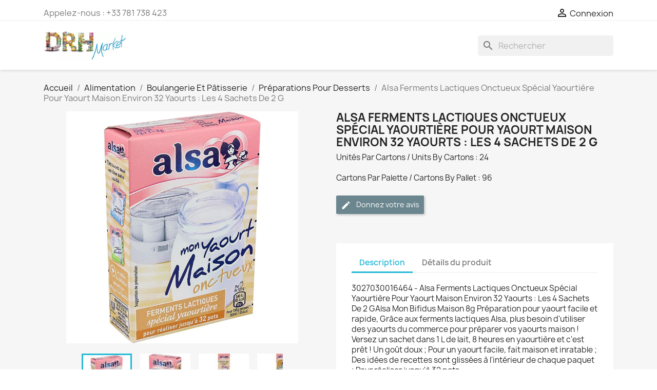

--- FILE ---
content_type: text/html; charset=utf-8
request_url: https://drhmarket.fr/fr/preparations-pour-desserts/9965-al-a-ferments-lactiques-onctueux-special-yaourtiere-pour-yaourt-maison-environ-32-yaourts-les-4-sachets-de-2-g-3027030016464.html
body_size: 15708
content:
<!doctype html>
<html lang="fr-FR">

  <head>
    
      
  <meta charset="utf-8">


  <meta http-equiv="x-ua-compatible" content="ie=edge">



  <title>Alsa Ferments Lactiques Onctueux Spécial Yaourtière Pour Yaourt Maison Environ 32 Yaourts : Les 4 Sachets De 2 G</title>
  
    
  
  <meta name="description" content="Unités Par Cartons / Units By Cartons : 24Cartons Par Palette / Cartons By Pallet : 96">
  <meta name="keywords" content="3027030016464,Alsa,Ferments,Lactiques,Onctueux,Spécial,Yaourtière,Pour,Yaourt,Maison,Environ,32,Yaourts,:,Les,4,Sachets,De,2,G">
        <link rel="canonical" href="https://drhmarket.fr/fr/preparations-pour-desserts/9965-al-a-ferments-lactiques-onctueux-special-yaourtiere-pour-yaourt-maison-environ-32-yaourts-les-4-sachets-de-2-g-3027030016464.html">
    
          <link rel="alternate" href="https://drhmarket.fr/en/preparations-pour-desserts/9965-al-a-creamy-lactic-ferments-special-yogurt-maker-for-homemade-yogurt-about-32-yogurts-the-sachets-of-2-g-3027030016464.html" hreflang="en-us">
          <link rel="alternate" href="https://drhmarket.fr/fr/preparations-pour-desserts/9965-al-a-ferments-lactiques-onctueux-special-yaourtiere-pour-yaourt-maison-environ-32-yaourts-les-4-sachets-de-2-g-3027030016464.html" hreflang="fr">
      
  
  
    <script type="application/ld+json">
  {
    "@context": "https://schema.org",
    "@type": "Organization",
    "name" : "DRH MARKET Sarl",
    "url" : "https://drhmarket.fr/fr/",
          "logo": {
        "@type": "ImageObject",
        "url":"https://drhmarket.fr/img/logo-1641843921.jpg"
      }
      }
</script>

<script type="application/ld+json">
  {
    "@context": "https://schema.org",
    "@type": "WebPage",
    "isPartOf": {
      "@type": "WebSite",
      "url":  "https://drhmarket.fr/fr/",
      "name": "DRH MARKET Sarl"
    },
    "name": "Alsa Ferments Lactiques Onctueux Spécial Yaourtière Pour Yaourt Maison Environ 32 Yaourts : Les 4 Sachets De 2 G",
    "url":  "https://drhmarket.fr/fr/preparations-pour-desserts/9965-al-a-ferments-lactiques-onctueux-special-yaourtiere-pour-yaourt-maison-environ-32-yaourts-les-4-sachets-de-2-g-3027030016464.html"
  }
</script>


  <script type="application/ld+json">
    {
      "@context": "https://schema.org",
      "@type": "BreadcrumbList",
      "itemListElement": [
                  {
            "@type": "ListItem",
            "position": 1,
            "name": "Accueil",
            "item": "https://drhmarket.fr/fr/"
          },                  {
            "@type": "ListItem",
            "position": 2,
            "name": "Alimentation",
            "item": "https://drhmarket.fr/fr/901-alimentation"
          },                  {
            "@type": "ListItem",
            "position": 3,
            "name": "Boulangerie Et Pâtisserie",
            "item": "https://drhmarket.fr/fr/972-boulangerie-et-patisserie"
          },                  {
            "@type": "ListItem",
            "position": 4,
            "name": "Préparations Pour Desserts",
            "item": "https://drhmarket.fr/fr/1247-preparations-pour-desserts"
          },                  {
            "@type": "ListItem",
            "position": 5,
            "name": "Alsa Ferments Lactiques Onctueux Spécial Yaourtière Pour Yaourt Maison Environ 32 Yaourts : Les 4 Sachets De 2 G",
            "item": "https://drhmarket.fr/fr/preparations-pour-desserts/9965-al-a-ferments-lactiques-onctueux-special-yaourtiere-pour-yaourt-maison-environ-32-yaourts-les-4-sachets-de-2-g-3027030016464.html"
          }              ]
    }
  </script>
  
  
  
      <script type="application/ld+json">
  {
    "@context": "https://schema.org/",
    "@type": "Product",
    "name": "Alsa Ferments Lactiques Onctueux Spécial Yaourtière Pour Yaourt Maison Environ 32 Yaourts : Les 4 Sachets De 2 G",
    "description": "Unités Par Cartons / Units By Cartons : 24Cartons Par Palette / Cartons By Pallet : 96",
    "category": "Préparations Pour Desserts",
    "image" :"https://drhmarket.fr/138717-home_default/al-a-ferments-lactiques-onctueux-special-yaourtiere-pour-yaourt-maison-environ-32-yaourts-les-4-sachets-de-2-g.jpg",    "sku": "3027030016464",
    "mpn": "3027030016464"
    ,"gtin13": "3027030016464"
        ,
    "brand": {
      "@type": "Thing",
      "name": "Alsa"
    }
            ,
    "weight": {
        "@context": "https://schema.org",
        "@type": "QuantitativeValue",
        "value": "0.027400",
        "unitCode": "kg"
    }
          }
</script>

  
  
    
  

  
    <meta property="og:title" content="Alsa Ferments Lactiques Onctueux Spécial Yaourtière Pour Yaourt Maison Environ 32 Yaourts : Les 4 Sachets De 2 G"/>
    <meta property="og:description" content="Unités Par Cartons / Units By Cartons : 24Cartons Par Palette / Cartons By Pallet : 96"/>
    <meta property="og:url" content="https://drhmarket.fr/fr/preparations-pour-desserts/9965-al-a-ferments-lactiques-onctueux-special-yaourtiere-pour-yaourt-maison-environ-32-yaourts-les-4-sachets-de-2-g-3027030016464.html"/>
    <meta property="og:site_name" content="DRH MARKET Sarl"/>
        



  <meta name="viewport" content="width=device-width, initial-scale=1">



  <link rel="icon" type="image/vnd.microsoft.icon" href="https://drhmarket.fr/img/favicon.ico?1641843921">
  <link rel="shortcut icon" type="image/x-icon" href="https://drhmarket.fr/img/favicon.ico?1641843921">



    <link rel="stylesheet" href="https://drhmarket.fr/themes/classic/assets/cache/A.theme-2d6f72520.css.pagespeed.cf.dLfrb0l5r0.css" type="text/css" media="all">




  

  <script type="text/javascript">var blockwishlistController="https:\/\/drhmarket.fr\/fr\/module\/blockwishlist\/action";var prestashop={"cart":{"products":[],"totals":{"total":{"type":"total","label":"Total","amount":0,"value":"0,00\u00a0\u20ac"},"total_including_tax":{"type":"total","label":"Total TTC","amount":0,"value":"0,00\u00a0\u20ac"},"total_excluding_tax":{"type":"total","label":"Total HT :","amount":0,"value":"0,00\u00a0\u20ac"}},"subtotals":{"products":{"type":"products","label":"Sous-total","amount":0,"value":"0,00\u00a0\u20ac"},"discounts":null,"shipping":{"type":"shipping","label":"Livraison","amount":0,"value":""},"tax":null},"products_count":0,"summary_string":"0 articles","vouchers":{"allowed":0,"added":[]},"discounts":[],"minimalPurchase":10000,"minimalPurchaseRequired":"Un montant total de 10\u202f000,00\u00a0\u20ac HT minimum est requis pour valider votre commande. Le montant actuel de votre commande est de 0,00\u00a0\u20ac HT."},"currency":{"id":1,"name":"Euro","iso_code":"EUR","iso_code_num":"978","sign":"\u20ac"},"customer":{"lastname":null,"firstname":null,"email":null,"birthday":null,"newsletter":null,"newsletter_date_add":null,"optin":null,"website":null,"company":null,"siret":null,"ape":null,"is_logged":false,"gender":{"type":null,"name":null},"addresses":[]},"language":{"name":"Fran\u00e7ais (French)","iso_code":"fr","locale":"fr-FR","language_code":"fr","is_rtl":"0","date_format_lite":"d\/m\/Y","date_format_full":"d\/m\/Y H:i:s","id":2},"page":{"title":"","canonical":"https:\/\/drhmarket.fr\/fr\/preparations-pour-desserts\/9965-al-a-ferments-lactiques-onctueux-special-yaourtiere-pour-yaourt-maison-environ-32-yaourts-les-4-sachets-de-2-g-3027030016464.html","meta":{"title":"Alsa Ferments Lactiques Onctueux Sp\u00e9cial Yaourti\u00e8re Pour Yaourt Maison Environ 32 Yaourts : Les 4 Sachets De 2 G","description":"Unit\u00e9s Par Cartons \/ Units By Cartons : 24Cartons Par Palette \/ Cartons By Pallet : 96","keywords":"3027030016464,Alsa,Ferments,Lactiques,Onctueux,Sp\u00e9cial,Yaourti\u00e8re,Pour,Yaourt,Maison,Environ,32,Yaourts,:,Les,4,Sachets,De,2,G","robots":"index"},"page_name":"product","body_classes":{"lang-fr":true,"lang-rtl":false,"country-FR":true,"currency-EUR":true,"layout-full-width":true,"page-product":true,"tax-display-enabled":true,"product-id-9965":true,"product-Alsa Ferments Lactiques Onctueux Sp\u00e9cial Yaourti\u00e8re Pour Yaourt Maison Environ 32 Yaourts : Les 4 Sachets De 2 G":true,"product-id-category-1247":true,"product-id-manufacturer-600":true,"product-id-supplier-0":true,"product-available-for-order":true},"admin_notifications":[]},"shop":{"name":"DRH MARKET Sarl","logo":"https:\/\/drhmarket.fr\/img\/logo-1641843921.jpg","stores_icon":"https:\/\/drhmarket.fr\/img\/logo_stores.png","favicon":"https:\/\/drhmarket.fr\/img\/favicon.ico"},"urls":{"base_url":"https:\/\/drhmarket.fr\/","current_url":"https:\/\/drhmarket.fr\/fr\/preparations-pour-desserts\/9965-al-a-ferments-lactiques-onctueux-special-yaourtiere-pour-yaourt-maison-environ-32-yaourts-les-4-sachets-de-2-g-3027030016464.html","shop_domain_url":"https:\/\/drhmarket.fr","img_ps_url":"https:\/\/drhmarket.fr\/img\/","img_cat_url":"https:\/\/drhmarket.fr\/img\/c\/","img_lang_url":"https:\/\/drhmarket.fr\/img\/l\/","img_prod_url":"https:\/\/drhmarket.fr\/img\/p\/","img_manu_url":"https:\/\/drhmarket.fr\/img\/m\/","img_sup_url":"https:\/\/drhmarket.fr\/img\/su\/","img_ship_url":"https:\/\/drhmarket.fr\/img\/s\/","img_store_url":"https:\/\/drhmarket.fr\/img\/st\/","img_col_url":"https:\/\/drhmarket.fr\/img\/co\/","img_url":"https:\/\/drhmarket.fr\/themes\/classic\/assets\/img\/","css_url":"https:\/\/drhmarket.fr\/themes\/classic\/assets\/css\/","js_url":"https:\/\/drhmarket.fr\/themes\/classic\/assets\/js\/","pic_url":"https:\/\/drhmarket.fr\/upload\/","pages":{"address":"https:\/\/drhmarket.fr\/fr\/adresse","addresses":"https:\/\/drhmarket.fr\/fr\/adresses","authentication":"https:\/\/drhmarket.fr\/fr\/connexion","cart":"https:\/\/drhmarket.fr\/fr\/panier","category":"https:\/\/drhmarket.fr\/fr\/index.php?controller=category","cms":"https:\/\/drhmarket.fr\/fr\/index.php?controller=cms","contact":"https:\/\/drhmarket.fr\/fr\/nous-contacter","discount":"https:\/\/drhmarket.fr\/fr\/reduction","guest_tracking":"https:\/\/drhmarket.fr\/fr\/suivi-commande-invite","history":"https:\/\/drhmarket.fr\/fr\/historique-commandes","identity":"https:\/\/drhmarket.fr\/fr\/identite","index":"https:\/\/drhmarket.fr\/fr\/","my_account":"https:\/\/drhmarket.fr\/fr\/mon-compte","order_confirmation":"https:\/\/drhmarket.fr\/fr\/confirmation-commande","order_detail":"https:\/\/drhmarket.fr\/fr\/index.php?controller=order-detail","order_follow":"https:\/\/drhmarket.fr\/fr\/suivi-commande","order":"https:\/\/drhmarket.fr\/fr\/commande","order_return":"https:\/\/drhmarket.fr\/fr\/index.php?controller=order-return","order_slip":"https:\/\/drhmarket.fr\/fr\/avoirs","pagenotfound":"https:\/\/drhmarket.fr\/fr\/page-introuvable","password":"https:\/\/drhmarket.fr\/fr\/recuperation-mot-de-passe","pdf_invoice":"https:\/\/drhmarket.fr\/fr\/index.php?controller=pdf-invoice","pdf_order_return":"https:\/\/drhmarket.fr\/fr\/index.php?controller=pdf-order-return","pdf_order_slip":"https:\/\/drhmarket.fr\/fr\/index.php?controller=pdf-order-slip","prices_drop":"https:\/\/drhmarket.fr\/fr\/promotions","product":"https:\/\/drhmarket.fr\/fr\/index.php?controller=product","search":"https:\/\/drhmarket.fr\/fr\/recherche","sitemap":"https:\/\/drhmarket.fr\/fr\/plan-site","stores":"https:\/\/drhmarket.fr\/fr\/magasins","supplier":"https:\/\/drhmarket.fr\/fr\/fournisseur","register":"https:\/\/drhmarket.fr\/fr\/connexion?create_account=1","order_login":"https:\/\/drhmarket.fr\/fr\/commande?login=1"},"alternative_langs":{"en-us":"https:\/\/drhmarket.fr\/en\/preparations-pour-desserts\/9965-al-a-creamy-lactic-ferments-special-yogurt-maker-for-homemade-yogurt-about-32-yogurts-the-sachets-of-2-g-3027030016464.html","fr":"https:\/\/drhmarket.fr\/fr\/preparations-pour-desserts\/9965-al-a-ferments-lactiques-onctueux-special-yaourtiere-pour-yaourt-maison-environ-32-yaourts-les-4-sachets-de-2-g-3027030016464.html"},"theme_assets":"\/themes\/classic\/assets\/","actions":{"logout":"https:\/\/drhmarket.fr\/fr\/?mylogout="},"no_picture_image":{"bySize":{"small_default":{"url":"https:\/\/drhmarket.fr\/img\/p\/fr-default-small_default.jpg","width":98,"height":98},"cart_default":{"url":"https:\/\/drhmarket.fr\/img\/p\/fr-default-cart_default.jpg","width":125,"height":125},"home_default":{"url":"https:\/\/drhmarket.fr\/img\/p\/fr-default-home_default.jpg","width":250,"height":250},"medium_default":{"url":"https:\/\/drhmarket.fr\/img\/p\/fr-default-medium_default.jpg","width":452,"height":452},"large_default":{"url":"https:\/\/drhmarket.fr\/img\/p\/fr-default-large_default.jpg","width":800,"height":800}},"small":{"url":"https:\/\/drhmarket.fr\/img\/p\/fr-default-small_default.jpg","width":98,"height":98},"medium":{"url":"https:\/\/drhmarket.fr\/img\/p\/fr-default-home_default.jpg","width":250,"height":250},"large":{"url":"https:\/\/drhmarket.fr\/img\/p\/fr-default-large_default.jpg","width":800,"height":800},"legend":""}},"configuration":{"display_taxes_label":true,"display_prices_tax_incl":false,"is_catalog":true,"show_prices":false,"opt_in":{"partner":false},"quantity_discount":{"type":"discount","label":"Remise sur prix unitaire"},"voucher_enabled":0,"return_enabled":0},"field_required":[],"breadcrumb":{"links":[{"title":"Accueil","url":"https:\/\/drhmarket.fr\/fr\/"},{"title":"Alimentation","url":"https:\/\/drhmarket.fr\/fr\/901-alimentation"},{"title":"Boulangerie Et P\u00e2tisserie","url":"https:\/\/drhmarket.fr\/fr\/972-boulangerie-et-patisserie"},{"title":"Pr\u00e9parations Pour Desserts","url":"https:\/\/drhmarket.fr\/fr\/1247-preparations-pour-desserts"},{"title":"Alsa Ferments Lactiques Onctueux Sp\u00e9cial Yaourti\u00e8re Pour Yaourt Maison Environ 32 Yaourts : Les 4 Sachets De 2 G","url":"https:\/\/drhmarket.fr\/fr\/preparations-pour-desserts\/9965-al-a-ferments-lactiques-onctueux-special-yaourtiere-pour-yaourt-maison-environ-32-yaourts-les-4-sachets-de-2-g-3027030016464.html"}],"count":5},"link":{"protocol_link":"https:\/\/","protocol_content":"https:\/\/"},"time":1769465198,"static_token":"c0d436ac4de79f5a71da1c5fe5928694","token":"5128358689e436bbb682a9b7e42a610e","debug":true};var prestashopFacebookAjaxController="https:\/\/drhmarket.fr\/fr\/module\/ps_facebook\/Ajax";var productsAlreadyTagged=[];var psemailsubscription_subscription="https:\/\/drhmarket.fr\/fr\/module\/ps_emailsubscription\/subscription";var psr_icon_color="#F19D76";var removeFromWishlistUrl="https:\/\/drhmarket.fr\/fr\/module\/blockwishlist\/action?action=deleteProductFromWishlist";var wishlistAddProductToCartUrl="https:\/\/drhmarket.fr\/fr\/module\/blockwishlist\/action?action=addProductToCart";var wishlistUrl="https:\/\/drhmarket.fr\/fr\/module\/blockwishlist\/view";</script>



  


    
  <meta property="og:type" content="product">
      <meta property="og:image" content="https://drhmarket.fr/138717-large_default/al-a-ferments-lactiques-onctueux-special-yaourtiere-pour-yaourt-maison-environ-32-yaourts-les-4-sachets-de-2-g.jpg">
  
      <meta property="product:weight:value" content="0.027400">
  <meta property="product:weight:units" content="kg">
  
  </head>

  <body id="product" class="lang-fr country-fr currency-eur layout-full-width page-product tax-display-enabled product-id-9965 product-alsa-ferments-lactiques-onctueux-special-yaourtiere-pour-yaourt-maison-environ-32-yaourts-les-4-sachets-de-2-g product-id-category-1247 product-id-manufacturer-600 product-id-supplier-0 product-available-for-order">

    
      
    

    <main>
      
              

      <header id="header">
        
          
  <div class="header-banner">
    
  </div>



  <nav class="header-nav">
    <div class="container">
      <div class="row">
        <div class="hidden-sm-down">
          <div class="col-md-5 col-xs-12">
            <div id="_desktop_contact_link">
  <div id="contact-link">
                Appelez-nous : <span>+33 781 738 423</span>
      </div>
</div>

          </div>
          <div class="col-md-7 right-nav">
              <div id="_desktop_user_info">
  <div class="user-info">
          <a href="https://drhmarket.fr/fr/mon-compte" title="Identifiez-vous" rel="nofollow">
        <i class="material-icons">&#xE7FF;</i>
        <span class="hidden-sm-down">Connexion</span>
      </a>
      </div>
</div>

          </div>
        </div>
        <div class="hidden-md-up text-sm-center mobile">
          <div class="float-xs-left" id="menu-icon">
            <i class="material-icons d-inline">&#xE5D2;</i>
          </div>
          <div class="float-xs-right" id="_mobile_cart"></div>
          <div class="float-xs-right" id="_mobile_user_info"></div>
          <div class="top-logo" id="_mobile_logo"></div>
          <div class="clearfix"></div>
        </div>
      </div>
    </div>
  </nav>



  <div class="header-top">
    <div class="container">
       <div class="row">
        <div class="col-md-2 hidden-sm-down" id="_desktop_logo">
                                    
  <a href="https://drhmarket.fr/fr/">
    <img class="logo img-fluid" src="https://drhmarket.fr/img/xlogo-1641843921.jpg.pagespeed.ic.FyrRwk2TqH.webp" alt="DRH MARKET Sarl" width="829" height="287">
  </a>

                              </div>
        <div class="header-top-right col-md-10 col-sm-12 position-static">
          

<div class="menu js-top-menu position-static hidden-sm-down" id="_desktop_top_menu">
    
    
    <div class="clearfix"></div>
</div>

<div id="search_widget" class="search-widgets" data-search-controller-url="//drhmarket.fr/fr/recherche">
  <form method="get" action="//drhmarket.fr/fr/recherche">
    <input type="hidden" name="controller" value="search">
    <i class="material-icons search" aria-hidden="true">search</i>
    <input type="text" name="s" value="" placeholder="Rechercher" aria-label="Rechercher">
    <i class="material-icons clear" aria-hidden="true">clear</i>
  </form>
</div>

        </div>
      </div>
      <div id="mobile_top_menu_wrapper" class="row hidden-md-up" style="display:none;">
        <div class="js-top-menu mobile" id="_mobile_top_menu"></div>
        <div class="js-top-menu-bottom">
          <div id="_mobile_currency_selector"></div>
          <div id="_mobile_language_selector"></div>
          <div id="_mobile_contact_link"></div>
        </div>
      </div>
    </div>
  </div>
  

        
      </header>

      <section id="wrapper">
        
          
<aside id="notifications">
  <div class="container">
    
    
    
      </div>
</aside>
        

        
        <div class="container">
          
            <nav data-depth="5" class="breadcrumb hidden-sm-down">
  <ol>
    
              
          <li>
                          <a href="https://drhmarket.fr/fr/"><span>Accueil</span></a>
                      </li>
        
              
          <li>
                          <a href="https://drhmarket.fr/fr/901-alimentation"><span>Alimentation</span></a>
                      </li>
        
              
          <li>
                          <a href="https://drhmarket.fr/fr/972-boulangerie-et-patisserie"><span>Boulangerie Et Pâtisserie</span></a>
                      </li>
        
              
          <li>
                          <a href="https://drhmarket.fr/fr/1247-preparations-pour-desserts"><span>Préparations Pour Desserts</span></a>
                      </li>
        
              
          <li>
                          <span>Alsa Ferments Lactiques Onctueux Spécial Yaourtière Pour Yaourt Maison Environ 32 Yaourts : Les 4 Sachets De 2 G</span>
                      </li>
        
          
  </ol>
</nav>
          

          

          
  <div id="content-wrapper" class="js-content-wrapper">
    
    

  <section id="main">
    <meta content="https://drhmarket.fr/fr/preparations-pour-desserts/9965-al-a-ferments-lactiques-onctueux-special-yaourtiere-pour-yaourt-maison-environ-32-yaourts-les-4-sachets-de-2-g-3027030016464.html">

    <div class="row product-container js-product-container">
      <div class="col-md-6">
        
          <section class="page-content" id="content">
            
              
    <ul class="product-flags js-product-flags">
            </ul>


              
                <div class="images-container js-images-container">
  
    <div class="product-cover">
              <img class="js-qv-product-cover img-fluid" src="https://drhmarket.fr/138717-large_default/al-a-ferments-lactiques-onctueux-special-yaourtiere-pour-yaourt-maison-environ-32-yaourts-les-4-sachets-de-2-g.jpg" alt="Alsa Ferments Lactiques Onctueux Spécial Yaourtière Pour Yaourt Maison Environ 32 Yaourts : Les 4 Sachets De 2 G" loading="lazy" width="800" height="800">
        <div class="layer hidden-sm-down" data-toggle="modal" data-target="#product-modal">
          <i class="material-icons zoom-in">search</i>
        </div>
          </div>
  

  
    <div class="js-qv-mask mask">
      <ul class="product-images js-qv-product-images">
                  <li class="thumb-container js-thumb-container">
            <img class="thumb js-thumb  selected js-thumb-selected " data-image-medium-src="https://drhmarket.fr/138717-medium_default/al-a-ferments-lactiques-onctueux-special-yaourtiere-pour-yaourt-maison-environ-32-yaourts-les-4-sachets-de-2-g.jpg" data-image-large-src="https://drhmarket.fr/138717-large_default/al-a-ferments-lactiques-onctueux-special-yaourtiere-pour-yaourt-maison-environ-32-yaourts-les-4-sachets-de-2-g.jpg" src="https://drhmarket.fr/138717-small_default/al-a-ferments-lactiques-onctueux-special-yaourtiere-pour-yaourt-maison-environ-32-yaourts-les-4-sachets-de-2-g.jpg" alt="Alsa Ferments Lactiques Onctueux Spécial Yaourtière Pour Yaourt Maison Environ 32 Yaourts : Les 4 Sachets De 2 G" loading="lazy" width="98" height="98">
          </li>
                  <li class="thumb-container js-thumb-container">
            <img class="thumb js-thumb " data-image-medium-src="https://drhmarket.fr/138718-medium_default/al-a-ferments-lactiques-onctueux-special-yaourtiere-pour-yaourt-maison-environ-32-yaourts-les-4-sachets-de-2-g.jpg" data-image-large-src="https://drhmarket.fr/138718-large_default/al-a-ferments-lactiques-onctueux-special-yaourtiere-pour-yaourt-maison-environ-32-yaourts-les-4-sachets-de-2-g.jpg" src="https://drhmarket.fr/138718-small_default/al-a-ferments-lactiques-onctueux-special-yaourtiere-pour-yaourt-maison-environ-32-yaourts-les-4-sachets-de-2-g.jpg" alt="Alsa Ferments Lactiques Onctueux Spécial Yaourtière Pour Yaourt Maison Environ 32 Yaourts : Les 4 Sachets De 2 G" loading="lazy" width="98" height="98">
          </li>
                  <li class="thumb-container js-thumb-container">
            <img class="thumb js-thumb " data-image-medium-src="https://drhmarket.fr/138719-medium_default/al-a-ferments-lactiques-onctueux-special-yaourtiere-pour-yaourt-maison-environ-32-yaourts-les-4-sachets-de-2-g.jpg" data-image-large-src="https://drhmarket.fr/138719-large_default/al-a-ferments-lactiques-onctueux-special-yaourtiere-pour-yaourt-maison-environ-32-yaourts-les-4-sachets-de-2-g.jpg" src="https://drhmarket.fr/138719-small_default/al-a-ferments-lactiques-onctueux-special-yaourtiere-pour-yaourt-maison-environ-32-yaourts-les-4-sachets-de-2-g.jpg" alt="Alsa Ferments Lactiques Onctueux Spécial Yaourtière Pour Yaourt Maison Environ 32 Yaourts : Les 4 Sachets De 2 G" loading="lazy" width="98" height="98">
          </li>
                  <li class="thumb-container js-thumb-container">
            <img class="thumb js-thumb " data-image-medium-src="https://drhmarket.fr/138720-medium_default/al-a-ferments-lactiques-onctueux-special-yaourtiere-pour-yaourt-maison-environ-32-yaourts-les-4-sachets-de-2-g.jpg" data-image-large-src="https://drhmarket.fr/138720-large_default/al-a-ferments-lactiques-onctueux-special-yaourtiere-pour-yaourt-maison-environ-32-yaourts-les-4-sachets-de-2-g.jpg" src="https://drhmarket.fr/138720-small_default/al-a-ferments-lactiques-onctueux-special-yaourtiere-pour-yaourt-maison-environ-32-yaourts-les-4-sachets-de-2-g.jpg" alt="Alsa Ferments Lactiques Onctueux Spécial Yaourtière Pour Yaourt Maison Environ 32 Yaourts : Les 4 Sachets De 2 G" loading="lazy" width="98" height="98">
          </li>
                  <li class="thumb-container js-thumb-container">
            <img class="thumb js-thumb " data-image-medium-src="https://drhmarket.fr/138722-medium_default/al-a-ferments-lactiques-onctueux-special-yaourtiere-pour-yaourt-maison-environ-32-yaourts-les-4-sachets-de-2-g.jpg" data-image-large-src="https://drhmarket.fr/138722-large_default/al-a-ferments-lactiques-onctueux-special-yaourtiere-pour-yaourt-maison-environ-32-yaourts-les-4-sachets-de-2-g.jpg" src="https://drhmarket.fr/138722-small_default/al-a-ferments-lactiques-onctueux-special-yaourtiere-pour-yaourt-maison-environ-32-yaourts-les-4-sachets-de-2-g.jpg" alt="Alsa Ferments Lactiques Onctueux Spécial Yaourtière Pour Yaourt Maison Environ 32 Yaourts : Les 4 Sachets De 2 G" loading="lazy" width="98" height="98">
          </li>
                  <li class="thumb-container js-thumb-container">
            <img class="thumb js-thumb " data-image-medium-src="https://drhmarket.fr/138723-medium_default/al-a-ferments-lactiques-onctueux-special-yaourtiere-pour-yaourt-maison-environ-32-yaourts-les-4-sachets-de-2-g.jpg" data-image-large-src="https://drhmarket.fr/138723-large_default/al-a-ferments-lactiques-onctueux-special-yaourtiere-pour-yaourt-maison-environ-32-yaourts-les-4-sachets-de-2-g.jpg" src="https://drhmarket.fr/138723-small_default/al-a-ferments-lactiques-onctueux-special-yaourtiere-pour-yaourt-maison-environ-32-yaourts-les-4-sachets-de-2-g.jpg" alt="Alsa Ferments Lactiques Onctueux Spécial Yaourtière Pour Yaourt Maison Environ 32 Yaourts : Les 4 Sachets De 2 G" loading="lazy" width="98" height="98">
          </li>
              </ul>
    </div>
  

</div>
              
              <div class="scroll-box-arrows">
                <i class="material-icons left">&#xE314;</i>
                <i class="material-icons right">&#xE315;</i>
              </div>

            
          </section>
        
        </div>
        <div class="col-md-6">
          
            
              <h1 class="h1">Alsa Ferments Lactiques Onctueux Spécial Yaourtière Pour Yaourt Maison Environ 32 Yaourts : Les 4 Sachets De 2 G</h1>
            
          
          
                      

          <div class="product-information">
            
              <div id="product-description-short-9965" class="product-description">Unités Par Cartons / Units By Cartons : 24<br/><br/>Cartons Par Palette / Cartons By Pallet : 96</div>
            

            
            <div class="product-actions js-product-actions">
              
                <form action="https://drhmarket.fr/fr/panier" method="post" id="add-to-cart-or-refresh">
                  <input type="hidden" name="token" value="c0d436ac4de79f5a71da1c5fe5928694">
                  <input type="hidden" name="id_product" value="9965" id="product_page_product_id">
                  <input type="hidden" name="id_customization" value="0" id="product_customization_id" class="js-product-customization-id">

                  
                    <div class="product-variants js-product-variants">
  </div>
                  

                  
                                      

                  
                    <section class="product-discounts js-product-discounts">
  </section>
                  

                  
                    <div class="product-add-to-cart js-product-add-to-cart">
  </div>
                  

                  
                    <div class="product-additional-info js-product-additional-info">
  
<div class="product-comments-additional-info">
            <button class="btn btn-comment post-product-comment">
        <i class="material-icons edit" data-icon="edit"></i>
        Donnez votre avis
      </button>
      </div>


  

</div>
                  

                                    
                </form>
              

            </div>

            
              <div class="blockreassurance_product">
        <div class="clearfix"></div>
</div>

            

            
              <div class="tabs">
                <ul class="nav nav-tabs" role="tablist">
                                      <li class="nav-item">
                       <a class="nav-link active js-product-nav-active" data-toggle="tab" href="#description" role="tab" aria-controls="description" aria-selected="true">Description</a>
                    </li>
                                    <li class="nav-item">
                    <a class="nav-link" data-toggle="tab" href="#product-details" role="tab" aria-controls="product-details">Détails du produit</a>
                  </li>
                                                    </ul>

                <div class="tab-content" id="tab-content">
                 <div class="tab-pane fade in active js-product-tab-active" id="description" role="tabpanel">
                   
                     <div class="product-description">3027030016464 - Alsa Ferments Lactiques Onctueux Spécial Yaourtière Pour Yaourt Maison Environ 32 Yaourts : Les 4 Sachets De 2 GAlsa Mon Bifidus Maison 8g Préparation pour yaourt facile et rapide, Grâce aux ferments lactiques Alsa, plus besoin d'utiliser des yaourts du commerce pour préparer vos yaourts maison ! Versez un sachet dans 1 L de lait, 8 heures en yaourtière et c'est prêt ! Un goût doux ; Pour un yaourt facile, fait maison et inratable ; Des idées de recettes sont glissées à l'intérieur de chaque paquet ; Pour réaliser jusqu'à 32 pots.</div>
                   
                 </div>

                 
                   <div class="js-product-details tab-pane fade" id="product-details" data-product="{&quot;id_shop_default&quot;:&quot;1&quot;,&quot;id_manufacturer&quot;:&quot;600&quot;,&quot;id_supplier&quot;:&quot;0&quot;,&quot;reference&quot;:&quot;3027030016464&quot;,&quot;is_virtual&quot;:&quot;0&quot;,&quot;delivery_in_stock&quot;:&quot;&quot;,&quot;delivery_out_stock&quot;:&quot;&quot;,&quot;id_category_default&quot;:&quot;1247&quot;,&quot;on_sale&quot;:&quot;0&quot;,&quot;online_only&quot;:&quot;0&quot;,&quot;ecotax&quot;:0,&quot;minimal_quantity&quot;:&quot;24&quot;,&quot;low_stock_threshold&quot;:null,&quot;low_stock_alert&quot;:&quot;0&quot;,&quot;price&quot;:&quot;2,02\u00a0\u20ac&quot;,&quot;unity&quot;:&quot;&quot;,&quot;unit_price_ratio&quot;:&quot;0.000000&quot;,&quot;additional_shipping_cost&quot;:&quot;0.000000&quot;,&quot;customizable&quot;:&quot;0&quot;,&quot;text_fields&quot;:&quot;0&quot;,&quot;uploadable_files&quot;:&quot;0&quot;,&quot;redirect_type&quot;:&quot;404&quot;,&quot;id_type_redirected&quot;:&quot;0&quot;,&quot;available_for_order&quot;:&quot;1&quot;,&quot;available_date&quot;:&quot;0000-00-00&quot;,&quot;show_condition&quot;:&quot;0&quot;,&quot;condition&quot;:&quot;new&quot;,&quot;show_price&quot;:&quot;1&quot;,&quot;indexed&quot;:&quot;1&quot;,&quot;visibility&quot;:&quot;both&quot;,&quot;cache_default_attribute&quot;:&quot;0&quot;,&quot;advanced_stock_management&quot;:&quot;0&quot;,&quot;date_add&quot;:&quot;2022-01-28 19:01:03&quot;,&quot;date_upd&quot;:&quot;2022-06-30 08:52:32&quot;,&quot;pack_stock_type&quot;:&quot;3&quot;,&quot;meta_description&quot;:&quot;&quot;,&quot;meta_keywords&quot;:&quot;3027030016464,Alsa,Ferments,Lactiques,Onctueux,Sp\u00e9cial,Yaourti\u00e8re,Pour,Yaourt,Maison,Environ,32,Yaourts,:,Les,4,Sachets,De,2,G&quot;,&quot;meta_title&quot;:&quot;&quot;,&quot;link_rewrite&quot;:&quot;al-a-ferments-lactiques-onctueux-special-yaourtiere-pour-yaourt-maison-environ-32-yaourts-les-4-sachets-de-2-g&quot;,&quot;name&quot;:&quot;Alsa Ferments Lactiques Onctueux Sp\u00e9cial Yaourti\u00e8re Pour Yaourt Maison Environ 32 Yaourts : Les 4 Sachets De 2 G&quot;,&quot;description&quot;:&quot;3027030016464 - Alsa Ferments Lactiques Onctueux Sp\u00e9cial Yaourti\u00e8re Pour Yaourt Maison Environ 32 Yaourts : Les 4 Sachets De 2 GAlsa Mon Bifidus Maison 8g Pr\u00e9paration pour yaourt facile et rapide, Gr\u00e2ce aux ferments lactiques Alsa, plus besoin d&#039;utiliser des yaourts du commerce pour pr\u00e9parer vos yaourts maison ! Versez un sachet dans 1 L de lait, 8 heures en yaourti\u00e8re et c&#039;est pr\u00eat ! Un go\u00fbt doux ; Pour un yaourt facile, fait maison et inratable ; Des id\u00e9es de recettes sont gliss\u00e9es \u00e0 l&#039;int\u00e9rieur de chaque paquet ; Pour r\u00e9aliser jusqu&#039;\u00e0 32 pots.&quot;,&quot;description_short&quot;:&quot;Unit\u00e9s Par Cartons \/ Units By Cartons : 24&lt;br \/&gt;&lt;br \/&gt;Cartons Par Palette \/ Cartons By Pallet : 96&quot;,&quot;available_now&quot;:&quot;&quot;,&quot;available_later&quot;:&quot;&quot;,&quot;id&quot;:9965,&quot;id_product&quot;:9965,&quot;out_of_stock&quot;:1,&quot;new&quot;:0,&quot;id_product_attribute&quot;:&quot;0&quot;,&quot;quantity_wanted&quot;:24,&quot;extraContent&quot;:[],&quot;allow_oosp&quot;:1,&quot;category&quot;:&quot;preparations-pour-desserts&quot;,&quot;category_name&quot;:&quot;Pr\u00e9parations Pour Desserts&quot;,&quot;link&quot;:&quot;https:\/\/drhmarket.fr\/fr\/preparations-pour-desserts\/9965-al-a-ferments-lactiques-onctueux-special-yaourtiere-pour-yaourt-maison-environ-32-yaourts-les-4-sachets-de-2-g-3027030016464.html&quot;,&quot;attribute_price&quot;:0,&quot;price_tax_exc&quot;:2.02,&quot;price_without_reduction&quot;:2.02,&quot;reduction&quot;:0,&quot;specific_prices&quot;:[],&quot;quantity&quot;:0,&quot;quantity_all_versions&quot;:0,&quot;id_image&quot;:&quot;fr-default&quot;,&quot;features&quot;:[],&quot;attachments&quot;:[],&quot;virtual&quot;:0,&quot;pack&quot;:0,&quot;packItems&quot;:[],&quot;nopackprice&quot;:0,&quot;customization_required&quot;:false,&quot;rate&quot;:5.5,&quot;tax_name&quot;:&quot;TVA FR 5.5%&quot;,&quot;ecotax_rate&quot;:0,&quot;unit_price&quot;:&quot;&quot;,&quot;customizations&quot;:{&quot;fields&quot;:[]},&quot;id_customization&quot;:0,&quot;is_customizable&quot;:false,&quot;show_quantities&quot;:false,&quot;quantity_label&quot;:&quot;Produit&quot;,&quot;quantity_discounts&quot;:[],&quot;customer_group_discount&quot;:0,&quot;images&quot;:[{&quot;bySize&quot;:{&quot;small_default&quot;:{&quot;url&quot;:&quot;https:\/\/drhmarket.fr\/138717-small_default\/al-a-ferments-lactiques-onctueux-special-yaourtiere-pour-yaourt-maison-environ-32-yaourts-les-4-sachets-de-2-g.jpg&quot;,&quot;width&quot;:98,&quot;height&quot;:98},&quot;cart_default&quot;:{&quot;url&quot;:&quot;https:\/\/drhmarket.fr\/138717-cart_default\/al-a-ferments-lactiques-onctueux-special-yaourtiere-pour-yaourt-maison-environ-32-yaourts-les-4-sachets-de-2-g.jpg&quot;,&quot;width&quot;:125,&quot;height&quot;:125},&quot;home_default&quot;:{&quot;url&quot;:&quot;https:\/\/drhmarket.fr\/138717-home_default\/al-a-ferments-lactiques-onctueux-special-yaourtiere-pour-yaourt-maison-environ-32-yaourts-les-4-sachets-de-2-g.jpg&quot;,&quot;width&quot;:250,&quot;height&quot;:250},&quot;medium_default&quot;:{&quot;url&quot;:&quot;https:\/\/drhmarket.fr\/138717-medium_default\/al-a-ferments-lactiques-onctueux-special-yaourtiere-pour-yaourt-maison-environ-32-yaourts-les-4-sachets-de-2-g.jpg&quot;,&quot;width&quot;:452,&quot;height&quot;:452},&quot;large_default&quot;:{&quot;url&quot;:&quot;https:\/\/drhmarket.fr\/138717-large_default\/al-a-ferments-lactiques-onctueux-special-yaourtiere-pour-yaourt-maison-environ-32-yaourts-les-4-sachets-de-2-g.jpg&quot;,&quot;width&quot;:800,&quot;height&quot;:800}},&quot;small&quot;:{&quot;url&quot;:&quot;https:\/\/drhmarket.fr\/138717-small_default\/al-a-ferments-lactiques-onctueux-special-yaourtiere-pour-yaourt-maison-environ-32-yaourts-les-4-sachets-de-2-g.jpg&quot;,&quot;width&quot;:98,&quot;height&quot;:98},&quot;medium&quot;:{&quot;url&quot;:&quot;https:\/\/drhmarket.fr\/138717-home_default\/al-a-ferments-lactiques-onctueux-special-yaourtiere-pour-yaourt-maison-environ-32-yaourts-les-4-sachets-de-2-g.jpg&quot;,&quot;width&quot;:250,&quot;height&quot;:250},&quot;large&quot;:{&quot;url&quot;:&quot;https:\/\/drhmarket.fr\/138717-large_default\/al-a-ferments-lactiques-onctueux-special-yaourtiere-pour-yaourt-maison-environ-32-yaourts-les-4-sachets-de-2-g.jpg&quot;,&quot;width&quot;:800,&quot;height&quot;:800},&quot;legend&quot;:&quot;&quot;,&quot;id_image&quot;:&quot;138717&quot;,&quot;cover&quot;:&quot;1&quot;,&quot;position&quot;:&quot;1&quot;,&quot;associatedVariants&quot;:[]},{&quot;bySize&quot;:{&quot;small_default&quot;:{&quot;url&quot;:&quot;https:\/\/drhmarket.fr\/138718-small_default\/al-a-ferments-lactiques-onctueux-special-yaourtiere-pour-yaourt-maison-environ-32-yaourts-les-4-sachets-de-2-g.jpg&quot;,&quot;width&quot;:98,&quot;height&quot;:98},&quot;cart_default&quot;:{&quot;url&quot;:&quot;https:\/\/drhmarket.fr\/138718-cart_default\/al-a-ferments-lactiques-onctueux-special-yaourtiere-pour-yaourt-maison-environ-32-yaourts-les-4-sachets-de-2-g.jpg&quot;,&quot;width&quot;:125,&quot;height&quot;:125},&quot;home_default&quot;:{&quot;url&quot;:&quot;https:\/\/drhmarket.fr\/138718-home_default\/al-a-ferments-lactiques-onctueux-special-yaourtiere-pour-yaourt-maison-environ-32-yaourts-les-4-sachets-de-2-g.jpg&quot;,&quot;width&quot;:250,&quot;height&quot;:250},&quot;medium_default&quot;:{&quot;url&quot;:&quot;https:\/\/drhmarket.fr\/138718-medium_default\/al-a-ferments-lactiques-onctueux-special-yaourtiere-pour-yaourt-maison-environ-32-yaourts-les-4-sachets-de-2-g.jpg&quot;,&quot;width&quot;:452,&quot;height&quot;:452},&quot;large_default&quot;:{&quot;url&quot;:&quot;https:\/\/drhmarket.fr\/138718-large_default\/al-a-ferments-lactiques-onctueux-special-yaourtiere-pour-yaourt-maison-environ-32-yaourts-les-4-sachets-de-2-g.jpg&quot;,&quot;width&quot;:800,&quot;height&quot;:800}},&quot;small&quot;:{&quot;url&quot;:&quot;https:\/\/drhmarket.fr\/138718-small_default\/al-a-ferments-lactiques-onctueux-special-yaourtiere-pour-yaourt-maison-environ-32-yaourts-les-4-sachets-de-2-g.jpg&quot;,&quot;width&quot;:98,&quot;height&quot;:98},&quot;medium&quot;:{&quot;url&quot;:&quot;https:\/\/drhmarket.fr\/138718-home_default\/al-a-ferments-lactiques-onctueux-special-yaourtiere-pour-yaourt-maison-environ-32-yaourts-les-4-sachets-de-2-g.jpg&quot;,&quot;width&quot;:250,&quot;height&quot;:250},&quot;large&quot;:{&quot;url&quot;:&quot;https:\/\/drhmarket.fr\/138718-large_default\/al-a-ferments-lactiques-onctueux-special-yaourtiere-pour-yaourt-maison-environ-32-yaourts-les-4-sachets-de-2-g.jpg&quot;,&quot;width&quot;:800,&quot;height&quot;:800},&quot;legend&quot;:&quot;&quot;,&quot;id_image&quot;:&quot;138718&quot;,&quot;cover&quot;:null,&quot;position&quot;:&quot;2&quot;,&quot;associatedVariants&quot;:[]},{&quot;bySize&quot;:{&quot;small_default&quot;:{&quot;url&quot;:&quot;https:\/\/drhmarket.fr\/138719-small_default\/al-a-ferments-lactiques-onctueux-special-yaourtiere-pour-yaourt-maison-environ-32-yaourts-les-4-sachets-de-2-g.jpg&quot;,&quot;width&quot;:98,&quot;height&quot;:98},&quot;cart_default&quot;:{&quot;url&quot;:&quot;https:\/\/drhmarket.fr\/138719-cart_default\/al-a-ferments-lactiques-onctueux-special-yaourtiere-pour-yaourt-maison-environ-32-yaourts-les-4-sachets-de-2-g.jpg&quot;,&quot;width&quot;:125,&quot;height&quot;:125},&quot;home_default&quot;:{&quot;url&quot;:&quot;https:\/\/drhmarket.fr\/138719-home_default\/al-a-ferments-lactiques-onctueux-special-yaourtiere-pour-yaourt-maison-environ-32-yaourts-les-4-sachets-de-2-g.jpg&quot;,&quot;width&quot;:250,&quot;height&quot;:250},&quot;medium_default&quot;:{&quot;url&quot;:&quot;https:\/\/drhmarket.fr\/138719-medium_default\/al-a-ferments-lactiques-onctueux-special-yaourtiere-pour-yaourt-maison-environ-32-yaourts-les-4-sachets-de-2-g.jpg&quot;,&quot;width&quot;:452,&quot;height&quot;:452},&quot;large_default&quot;:{&quot;url&quot;:&quot;https:\/\/drhmarket.fr\/138719-large_default\/al-a-ferments-lactiques-onctueux-special-yaourtiere-pour-yaourt-maison-environ-32-yaourts-les-4-sachets-de-2-g.jpg&quot;,&quot;width&quot;:800,&quot;height&quot;:800}},&quot;small&quot;:{&quot;url&quot;:&quot;https:\/\/drhmarket.fr\/138719-small_default\/al-a-ferments-lactiques-onctueux-special-yaourtiere-pour-yaourt-maison-environ-32-yaourts-les-4-sachets-de-2-g.jpg&quot;,&quot;width&quot;:98,&quot;height&quot;:98},&quot;medium&quot;:{&quot;url&quot;:&quot;https:\/\/drhmarket.fr\/138719-home_default\/al-a-ferments-lactiques-onctueux-special-yaourtiere-pour-yaourt-maison-environ-32-yaourts-les-4-sachets-de-2-g.jpg&quot;,&quot;width&quot;:250,&quot;height&quot;:250},&quot;large&quot;:{&quot;url&quot;:&quot;https:\/\/drhmarket.fr\/138719-large_default\/al-a-ferments-lactiques-onctueux-special-yaourtiere-pour-yaourt-maison-environ-32-yaourts-les-4-sachets-de-2-g.jpg&quot;,&quot;width&quot;:800,&quot;height&quot;:800},&quot;legend&quot;:&quot;&quot;,&quot;id_image&quot;:&quot;138719&quot;,&quot;cover&quot;:null,&quot;position&quot;:&quot;3&quot;,&quot;associatedVariants&quot;:[]},{&quot;bySize&quot;:{&quot;small_default&quot;:{&quot;url&quot;:&quot;https:\/\/drhmarket.fr\/138720-small_default\/al-a-ferments-lactiques-onctueux-special-yaourtiere-pour-yaourt-maison-environ-32-yaourts-les-4-sachets-de-2-g.jpg&quot;,&quot;width&quot;:98,&quot;height&quot;:98},&quot;cart_default&quot;:{&quot;url&quot;:&quot;https:\/\/drhmarket.fr\/138720-cart_default\/al-a-ferments-lactiques-onctueux-special-yaourtiere-pour-yaourt-maison-environ-32-yaourts-les-4-sachets-de-2-g.jpg&quot;,&quot;width&quot;:125,&quot;height&quot;:125},&quot;home_default&quot;:{&quot;url&quot;:&quot;https:\/\/drhmarket.fr\/138720-home_default\/al-a-ferments-lactiques-onctueux-special-yaourtiere-pour-yaourt-maison-environ-32-yaourts-les-4-sachets-de-2-g.jpg&quot;,&quot;width&quot;:250,&quot;height&quot;:250},&quot;medium_default&quot;:{&quot;url&quot;:&quot;https:\/\/drhmarket.fr\/138720-medium_default\/al-a-ferments-lactiques-onctueux-special-yaourtiere-pour-yaourt-maison-environ-32-yaourts-les-4-sachets-de-2-g.jpg&quot;,&quot;width&quot;:452,&quot;height&quot;:452},&quot;large_default&quot;:{&quot;url&quot;:&quot;https:\/\/drhmarket.fr\/138720-large_default\/al-a-ferments-lactiques-onctueux-special-yaourtiere-pour-yaourt-maison-environ-32-yaourts-les-4-sachets-de-2-g.jpg&quot;,&quot;width&quot;:800,&quot;height&quot;:800}},&quot;small&quot;:{&quot;url&quot;:&quot;https:\/\/drhmarket.fr\/138720-small_default\/al-a-ferments-lactiques-onctueux-special-yaourtiere-pour-yaourt-maison-environ-32-yaourts-les-4-sachets-de-2-g.jpg&quot;,&quot;width&quot;:98,&quot;height&quot;:98},&quot;medium&quot;:{&quot;url&quot;:&quot;https:\/\/drhmarket.fr\/138720-home_default\/al-a-ferments-lactiques-onctueux-special-yaourtiere-pour-yaourt-maison-environ-32-yaourts-les-4-sachets-de-2-g.jpg&quot;,&quot;width&quot;:250,&quot;height&quot;:250},&quot;large&quot;:{&quot;url&quot;:&quot;https:\/\/drhmarket.fr\/138720-large_default\/al-a-ferments-lactiques-onctueux-special-yaourtiere-pour-yaourt-maison-environ-32-yaourts-les-4-sachets-de-2-g.jpg&quot;,&quot;width&quot;:800,&quot;height&quot;:800},&quot;legend&quot;:&quot;&quot;,&quot;id_image&quot;:&quot;138720&quot;,&quot;cover&quot;:null,&quot;position&quot;:&quot;4&quot;,&quot;associatedVariants&quot;:[]},{&quot;bySize&quot;:{&quot;small_default&quot;:{&quot;url&quot;:&quot;https:\/\/drhmarket.fr\/138722-small_default\/al-a-ferments-lactiques-onctueux-special-yaourtiere-pour-yaourt-maison-environ-32-yaourts-les-4-sachets-de-2-g.jpg&quot;,&quot;width&quot;:98,&quot;height&quot;:98},&quot;cart_default&quot;:{&quot;url&quot;:&quot;https:\/\/drhmarket.fr\/138722-cart_default\/al-a-ferments-lactiques-onctueux-special-yaourtiere-pour-yaourt-maison-environ-32-yaourts-les-4-sachets-de-2-g.jpg&quot;,&quot;width&quot;:125,&quot;height&quot;:125},&quot;home_default&quot;:{&quot;url&quot;:&quot;https:\/\/drhmarket.fr\/138722-home_default\/al-a-ferments-lactiques-onctueux-special-yaourtiere-pour-yaourt-maison-environ-32-yaourts-les-4-sachets-de-2-g.jpg&quot;,&quot;width&quot;:250,&quot;height&quot;:250},&quot;medium_default&quot;:{&quot;url&quot;:&quot;https:\/\/drhmarket.fr\/138722-medium_default\/al-a-ferments-lactiques-onctueux-special-yaourtiere-pour-yaourt-maison-environ-32-yaourts-les-4-sachets-de-2-g.jpg&quot;,&quot;width&quot;:452,&quot;height&quot;:452},&quot;large_default&quot;:{&quot;url&quot;:&quot;https:\/\/drhmarket.fr\/138722-large_default\/al-a-ferments-lactiques-onctueux-special-yaourtiere-pour-yaourt-maison-environ-32-yaourts-les-4-sachets-de-2-g.jpg&quot;,&quot;width&quot;:800,&quot;height&quot;:800}},&quot;small&quot;:{&quot;url&quot;:&quot;https:\/\/drhmarket.fr\/138722-small_default\/al-a-ferments-lactiques-onctueux-special-yaourtiere-pour-yaourt-maison-environ-32-yaourts-les-4-sachets-de-2-g.jpg&quot;,&quot;width&quot;:98,&quot;height&quot;:98},&quot;medium&quot;:{&quot;url&quot;:&quot;https:\/\/drhmarket.fr\/138722-home_default\/al-a-ferments-lactiques-onctueux-special-yaourtiere-pour-yaourt-maison-environ-32-yaourts-les-4-sachets-de-2-g.jpg&quot;,&quot;width&quot;:250,&quot;height&quot;:250},&quot;large&quot;:{&quot;url&quot;:&quot;https:\/\/drhmarket.fr\/138722-large_default\/al-a-ferments-lactiques-onctueux-special-yaourtiere-pour-yaourt-maison-environ-32-yaourts-les-4-sachets-de-2-g.jpg&quot;,&quot;width&quot;:800,&quot;height&quot;:800},&quot;legend&quot;:&quot;&quot;,&quot;id_image&quot;:&quot;138722&quot;,&quot;cover&quot;:null,&quot;position&quot;:&quot;5&quot;,&quot;associatedVariants&quot;:[]},{&quot;bySize&quot;:{&quot;small_default&quot;:{&quot;url&quot;:&quot;https:\/\/drhmarket.fr\/138723-small_default\/al-a-ferments-lactiques-onctueux-special-yaourtiere-pour-yaourt-maison-environ-32-yaourts-les-4-sachets-de-2-g.jpg&quot;,&quot;width&quot;:98,&quot;height&quot;:98},&quot;cart_default&quot;:{&quot;url&quot;:&quot;https:\/\/drhmarket.fr\/138723-cart_default\/al-a-ferments-lactiques-onctueux-special-yaourtiere-pour-yaourt-maison-environ-32-yaourts-les-4-sachets-de-2-g.jpg&quot;,&quot;width&quot;:125,&quot;height&quot;:125},&quot;home_default&quot;:{&quot;url&quot;:&quot;https:\/\/drhmarket.fr\/138723-home_default\/al-a-ferments-lactiques-onctueux-special-yaourtiere-pour-yaourt-maison-environ-32-yaourts-les-4-sachets-de-2-g.jpg&quot;,&quot;width&quot;:250,&quot;height&quot;:250},&quot;medium_default&quot;:{&quot;url&quot;:&quot;https:\/\/drhmarket.fr\/138723-medium_default\/al-a-ferments-lactiques-onctueux-special-yaourtiere-pour-yaourt-maison-environ-32-yaourts-les-4-sachets-de-2-g.jpg&quot;,&quot;width&quot;:452,&quot;height&quot;:452},&quot;large_default&quot;:{&quot;url&quot;:&quot;https:\/\/drhmarket.fr\/138723-large_default\/al-a-ferments-lactiques-onctueux-special-yaourtiere-pour-yaourt-maison-environ-32-yaourts-les-4-sachets-de-2-g.jpg&quot;,&quot;width&quot;:800,&quot;height&quot;:800}},&quot;small&quot;:{&quot;url&quot;:&quot;https:\/\/drhmarket.fr\/138723-small_default\/al-a-ferments-lactiques-onctueux-special-yaourtiere-pour-yaourt-maison-environ-32-yaourts-les-4-sachets-de-2-g.jpg&quot;,&quot;width&quot;:98,&quot;height&quot;:98},&quot;medium&quot;:{&quot;url&quot;:&quot;https:\/\/drhmarket.fr\/138723-home_default\/al-a-ferments-lactiques-onctueux-special-yaourtiere-pour-yaourt-maison-environ-32-yaourts-les-4-sachets-de-2-g.jpg&quot;,&quot;width&quot;:250,&quot;height&quot;:250},&quot;large&quot;:{&quot;url&quot;:&quot;https:\/\/drhmarket.fr\/138723-large_default\/al-a-ferments-lactiques-onctueux-special-yaourtiere-pour-yaourt-maison-environ-32-yaourts-les-4-sachets-de-2-g.jpg&quot;,&quot;width&quot;:800,&quot;height&quot;:800},&quot;legend&quot;:&quot;&quot;,&quot;id_image&quot;:&quot;138723&quot;,&quot;cover&quot;:null,&quot;position&quot;:&quot;6&quot;,&quot;associatedVariants&quot;:[]}],&quot;cover&quot;:{&quot;bySize&quot;:{&quot;small_default&quot;:{&quot;url&quot;:&quot;https:\/\/drhmarket.fr\/138717-small_default\/al-a-ferments-lactiques-onctueux-special-yaourtiere-pour-yaourt-maison-environ-32-yaourts-les-4-sachets-de-2-g.jpg&quot;,&quot;width&quot;:98,&quot;height&quot;:98},&quot;cart_default&quot;:{&quot;url&quot;:&quot;https:\/\/drhmarket.fr\/138717-cart_default\/al-a-ferments-lactiques-onctueux-special-yaourtiere-pour-yaourt-maison-environ-32-yaourts-les-4-sachets-de-2-g.jpg&quot;,&quot;width&quot;:125,&quot;height&quot;:125},&quot;home_default&quot;:{&quot;url&quot;:&quot;https:\/\/drhmarket.fr\/138717-home_default\/al-a-ferments-lactiques-onctueux-special-yaourtiere-pour-yaourt-maison-environ-32-yaourts-les-4-sachets-de-2-g.jpg&quot;,&quot;width&quot;:250,&quot;height&quot;:250},&quot;medium_default&quot;:{&quot;url&quot;:&quot;https:\/\/drhmarket.fr\/138717-medium_default\/al-a-ferments-lactiques-onctueux-special-yaourtiere-pour-yaourt-maison-environ-32-yaourts-les-4-sachets-de-2-g.jpg&quot;,&quot;width&quot;:452,&quot;height&quot;:452},&quot;large_default&quot;:{&quot;url&quot;:&quot;https:\/\/drhmarket.fr\/138717-large_default\/al-a-ferments-lactiques-onctueux-special-yaourtiere-pour-yaourt-maison-environ-32-yaourts-les-4-sachets-de-2-g.jpg&quot;,&quot;width&quot;:800,&quot;height&quot;:800}},&quot;small&quot;:{&quot;url&quot;:&quot;https:\/\/drhmarket.fr\/138717-small_default\/al-a-ferments-lactiques-onctueux-special-yaourtiere-pour-yaourt-maison-environ-32-yaourts-les-4-sachets-de-2-g.jpg&quot;,&quot;width&quot;:98,&quot;height&quot;:98},&quot;medium&quot;:{&quot;url&quot;:&quot;https:\/\/drhmarket.fr\/138717-home_default\/al-a-ferments-lactiques-onctueux-special-yaourtiere-pour-yaourt-maison-environ-32-yaourts-les-4-sachets-de-2-g.jpg&quot;,&quot;width&quot;:250,&quot;height&quot;:250},&quot;large&quot;:{&quot;url&quot;:&quot;https:\/\/drhmarket.fr\/138717-large_default\/al-a-ferments-lactiques-onctueux-special-yaourtiere-pour-yaourt-maison-environ-32-yaourts-les-4-sachets-de-2-g.jpg&quot;,&quot;width&quot;:800,&quot;height&quot;:800},&quot;legend&quot;:&quot;&quot;,&quot;id_image&quot;:&quot;138717&quot;,&quot;cover&quot;:&quot;1&quot;,&quot;position&quot;:&quot;1&quot;,&quot;associatedVariants&quot;:[]},&quot;has_discount&quot;:false,&quot;discount_type&quot;:null,&quot;discount_percentage&quot;:null,&quot;discount_percentage_absolute&quot;:null,&quot;discount_amount&quot;:null,&quot;discount_amount_to_display&quot;:null,&quot;price_amount&quot;:2.02,&quot;unit_price_full&quot;:&quot;&quot;,&quot;show_availability&quot;:false,&quot;availability_message&quot;:null,&quot;availability_date&quot;:null,&quot;availability&quot;:null}" role="tabpanel">
  
          <div class="product-manufacturer">
                  <label class="label">Marque</label>
          <span>
            <a href="https://drhmarket.fr/fr/brand/600-alsa">Alsa</a>
          </span>
              </div>
              <div class="product-reference">
        <label class="label">Référence </label>
        <span>3027030016464</span>
      </div>
      

  
      

  
      

  
    <div class="product-out-of-stock">
      
    </div>
  

  
      

    
      

  
      
</div>
                 

                 
                                    

                               </div>
            </div>
          
        </div>
      </div>
    </div>

    
          

    
      <script type="text/javascript">var productCommentUpdatePostErrorMessage='Désolé, votre avis ne peut pas être envoyé.';var productCommentAbuseReportErrorMessage='Désolé, votre rapport d\'abus ne peut pas être envoyé.';</script>

<div id="product-comments-list-header">
  <div class="comments-nb">
    <i class="material-icons chat" data-icon="chat"></i>
    Commentaires (0)
  </div>
  
</div>


<div id="empty-product-comment" class="product-comment-list-item">
      <button class="btn btn-comment btn-comment-big post-product-comment">
      <i class="material-icons edit" data-icon="edit"></i>
      Soyez le premier à donner votre avis
    </button>
  </div>

<div id="product-comments-list" data-list-comments-url="https://drhmarket.fr/fr/module/productcomments/ListComments?id_product=9965" data-update-comment-usefulness-url="https://drhmarket.fr/fr/module/productcomments/UpdateCommentUsefulness" data-report-comment-url="https://drhmarket.fr/fr/module/productcomments/ReportComment" data-comment-item-prototype="&lt;!-- begin /home/clients/08102efc724eea8b1d7c36670a896703/web/modules/productcomments/views/templates/hook/product-comment-item-prototype.tpl --&gt;
&lt;div class=&quot;product-comment-list-item row&quot; data-product-comment-id=&quot;@COMMENT_ID@&quot; data-product-id=&quot;@PRODUCT_ID@&quot;&gt;
  &lt;div class=&quot;col-sm-3 comment-infos&quot;&gt;
    &lt;div class=&quot;grade-stars&quot; data-grade=&quot;@COMMENT_GRADE@&quot;&gt;&lt;/div&gt;
    &lt;div class=&quot;comment-date&quot;&gt;
      @COMMENT_DATE@
    &lt;/div&gt;
    &lt;div class=&quot;comment-author&quot;&gt;
      Par @CUSTOMER_NAME@
    &lt;/div&gt;
  &lt;/div&gt;

  &lt;div class=&quot;col-sm-9 comment-content&quot;&gt;
    &lt;p class=&quot;h4&quot;&gt;@COMMENT_TITLE@&lt;/p&gt;
    &lt;p&gt;@COMMENT_COMMENT@&lt;/p&gt;
    &lt;div class=&quot;comment-buttons btn-group&quot;&gt;
              &lt;a class=&quot;useful-review&quot;&gt;
          &lt;i class=&quot;material-icons thumb_up&quot; data-icon=&quot;thumb_up&quot;&gt;&lt;/i&gt;
          &lt;span class=&quot;useful-review-value&quot;&gt;@COMMENT_USEFUL_ADVICES@&lt;/span&gt;
        &lt;/a&gt;
        &lt;a class=&quot;not-useful-review&quot;&gt;
          &lt;i class=&quot;material-icons thumb_down&quot; data-icon=&quot;thumb_down&quot;&gt;&lt;/i&gt;
          &lt;span class=&quot;not-useful-review-value&quot;&gt;@COMMENT_NOT_USEFUL_ADVICES@&lt;/span&gt;
        &lt;/a&gt;
            &lt;a class=&quot;report-abuse&quot; title=&quot;Signaler un abus&quot;&gt;
        &lt;i class=&quot;material-icons flag&quot; data-icon=&quot;flag&quot;&gt;&lt;/i&gt;
      &lt;/a&gt;
    &lt;/div&gt;
  &lt;/div&gt;
&lt;/div&gt;
&lt;!-- end /home/clients/08102efc724eea8b1d7c36670a896703/web/modules/productcomments/views/templates/hook/product-comment-item-prototype.tpl --&gt;" data-current-page="1" data-total-pages="0">
</div>

<div id="product-comments-list-footer">
  <div id="product-comments-list-pagination">
      </div>
  </div>



<script type="text/javascript">document.addEventListener("DOMContentLoaded",function(){const alertModal=$('#update-comment-usefulness-post-error');alertModal.on('hidden.bs.modal',function(){alertModal.modal('hide');});});</script>

<div id="update-comment-usefulness-post-error" class="modal fade product-comment-modal" role="dialog" aria-hidden="true">
  <div class="modal-dialog" role="document">
    <div class="modal-content">
      <div class="modal-header">
        <p class="h2">
          <i class="material-icons error" data-icon="error"></i>
          Votre avis ne peut pas être envoyé
        </p>
      </div>
      <div class="modal-body">
        <div id="update-comment-usefulness-post-error-message">
          
        </div>
        <div class="post-comment-buttons">
          <button type="button" class="btn btn-comment btn-comment-huge" data-dismiss="modal">
            Ok
          </button>
        </div>
      </div>
    </div>
  </div>
</div>



<script type="text/javascript">document.addEventListener("DOMContentLoaded",function(){const confirmModal=$('#report-comment-confirmation');confirmModal.on('hidden.bs.modal',function(){confirmModal.modal('hide');confirmModal.trigger('modal:confirm',false);});$('.confirm-button',confirmModal).click(function(){confirmModal.trigger('modal:confirm',true);});$('.refuse-button',confirmModal).click(function(){confirmModal.trigger('modal:confirm',false);});});</script>

<div id="report-comment-confirmation" class="modal fade product-comment-modal" role="dialog" aria-hidden="true">
  <div class="modal-dialog" role="document">
    <div class="modal-content">
      <div class="modal-header">
        <p class="h2">
          <i class="material-icons feedback" data-icon="feedback"></i>
          Signaler le commentaire
        </p>
      </div>
      <div class="modal-body">
        <div id="report-comment-confirmation-message">
          Êtes-vous certain de vouloir signaler ce commentaire ?
        </div>
        <div class="post-comment-buttons">
          <button type="button" class="btn btn-comment-inverse btn-comment-huge refuse-button" data-dismiss="modal">
            Non
          </button>
          <button type="button" class="btn btn-comment btn-comment-huge confirm-button" data-dismiss="modal">
            Oui
          </button>
        </div>
      </div>
    </div>
  </div>
</div>



<script type="text/javascript">document.addEventListener("DOMContentLoaded",function(){const alertModal=$('#report-comment-posted');alertModal.on('hidden.bs.modal',function(){alertModal.modal('hide');});});</script>

<div id="report-comment-posted" class="modal fade product-comment-modal" role="dialog" aria-hidden="true">
  <div class="modal-dialog" role="document">
    <div class="modal-content">
      <div class="modal-header">
        <p class="h2">
          <i class="material-icons check_circle" data-icon="check_circle"></i>
          Signalement envoyé
        </p>
      </div>
      <div class="modal-body">
        <div id="report-comment-posted-message">
          Votre signalement a bien été soumis et sera examiné par un modérateur.
        </div>
        <div class="post-comment-buttons">
          <button type="button" class="btn btn-comment btn-comment-huge" data-dismiss="modal">
            Ok
          </button>
        </div>
      </div>
    </div>
  </div>
</div>



<script type="text/javascript">document.addEventListener("DOMContentLoaded",function(){const alertModal=$('#report-comment-post-error');alertModal.on('hidden.bs.modal',function(){alertModal.modal('hide');});});</script>

<div id="report-comment-post-error" class="modal fade product-comment-modal" role="dialog" aria-hidden="true">
  <div class="modal-dialog" role="document">
    <div class="modal-content">
      <div class="modal-header">
        <p class="h2">
          <i class="material-icons error" data-icon="error"></i>
          Votre signalement ne peut pas être envoyé
        </p>
      </div>
      <div class="modal-body">
        <div id="report-comment-post-error-message">
          
        </div>
        <div class="post-comment-buttons">
          <button type="button" class="btn btn-comment btn-comment-huge" data-dismiss="modal">
            Ok
          </button>
        </div>
      </div>
    </div>
  </div>
</div>

<script type="text/javascript">var productCommentPostErrorMessage='Désolé, votre avis ne peut être posté.';</script>

<div id="post-product-comment-modal" class="modal fade product-comment-modal" role="dialog" aria-hidden="true">
  <div class="modal-dialog" role="document">
    <div class="modal-content">
      <div class="modal-header">
        <p class="h2">Donnez votre avis</p>
        <button type="button" class="close" data-dismiss="modal" aria-label="Fermer">
          <span aria-hidden="true">&times;</span>
        </button>
      </div>
      <div class="modal-body">
        <form id="post-product-comment-form" action="https://drhmarket.fr/fr/module/productcomments/PostComment?id_product=9965" method="POST">
          <div class="row">
            <div class="col-sm-2">
                              
                  <ul class="product-flags">
                                      </ul>
                

                
                  <div class="product-cover">
                                          <img class="js-qv-product-cover" src="https://drhmarket.fr/138717-medium_default/al-a-ferments-lactiques-onctueux-special-yaourtiere-pour-yaourt-maison-environ-32-yaourts-les-4-sachets-de-2-g.jpg" alt="" title="" style="width:100%;" itemprop="image">
                                      </div>
                
                          </div>
            <div class="col-sm-4">
              <p class="h3">Alsa Ferments Lactiques Onctueux Spécial Yaourtière Pour Yaourt Maison Environ 32 Yaourts : Les 4 Sachets De 2 G</p>
              
                <div itemprop="description">Unités Par Cartons / Units By Cartons : 24<br/><br/>Cartons Par Palette / Cartons By Pallet : 96</div>
              
            </div>
            <div class="col-sm-6">
                              <ul id="criterions_list">
                                      <li>
                      <div class="criterion-rating">
                        <label>Quality:</label>
                        <div class="grade-stars" data-grade="3" data-input="criterion[1]">
                        </div>
                      </div>
                    </li>
                                  </ul>
                          </div>
          </div>

                      <div class="row">
              <div class="col-sm-8">
                <label class="form-label" for="comment_title">Titre<sup class="required">*</sup></label>
                <input id="comment_title" name="comment_title" type="text" value=""/>
              </div>
              <div class="col-sm-4">
                <label class="form-label" for="customer_name">Votre nom<sup class="required">*</sup></label>
                <input id="customer_name" name="customer_name" type="text" value=""/>
              </div>
            </div>
          
          <label class="form-label" for="comment_content">Avis<sup class="required">*</sup></label>
          <textarea id="comment_content" name="comment_content"></textarea>

          

          <div class="row">
            <div class="col-sm-6">
              <p class="required"><sup>*</sup> Champs requis</p>
            </div>
            <div class="col-sm-6 post-comment-buttons">
              <button type="button" class="btn btn-comment-inverse btn-comment-big" data-dismiss="modal">
                Annuler
              </button>
              <button type="submit" class="btn btn-comment btn-comment-big">
                Envoyer
              </button>
            </div>
          </div>
        </form>
      </div>
    </div>
  </div>
</div>

  

<script type="text/javascript">document.addEventListener("DOMContentLoaded",function(){const alertModal=$('#product-comment-posted-modal');alertModal.on('hidden.bs.modal',function(){alertModal.modal('hide');});});</script>

<div id="product-comment-posted-modal" class="modal fade product-comment-modal" role="dialog" aria-hidden="true">
  <div class="modal-dialog" role="document">
    <div class="modal-content">
      <div class="modal-header">
        <p class="h2">
          <i class="material-icons check_circle" data-icon="check_circle"></i>
          Avis envoyé
        </p>
      </div>
      <div class="modal-body">
        <div id="product-comment-posted-modal-message">
          Votre commentaire a bien été enregistré. Il sera publié dès qu&#039;un modérateur l&#039;aura approuvé.
        </div>
        <div class="post-comment-buttons">
          <button type="button" class="btn btn-comment btn-comment-huge" data-dismiss="modal">
            Ok
          </button>
        </div>
      </div>
    </div>
  </div>
</div>



<script type="text/javascript">document.addEventListener("DOMContentLoaded",function(){const alertModal=$('#product-comment-post-error');alertModal.on('hidden.bs.modal',function(){alertModal.modal('hide');});});</script>

<div id="product-comment-post-error" class="modal fade product-comment-modal" role="dialog" aria-hidden="true">
  <div class="modal-dialog" role="document">
    <div class="modal-content">
      <div class="modal-header">
        <p class="h2">
          <i class="material-icons error" data-icon="error"></i>
          Votre avis ne peut être envoyé
        </p>
      </div>
      <div class="modal-body">
        <div id="product-comment-post-error-message">
          
        </div>
        <div class="post-comment-buttons">
          <button type="button" class="btn btn-comment btn-comment-huge" data-dismiss="modal">
            Ok
          </button>
        </div>
      </div>
    </div>
  </div>
</div>
<section class="featured-products clearfix mt-3">
  <h2>
          16 autres produits dans la même catégorie :
      </h2>
  

<div class="products">
            
<div class="js-product product col-xs-12 col-sm-6 col-lg-4 col-xl-3">
  <article class="product-miniature js-product-miniature" data-id-product="10928" data-id-product-attribute="0">
    <div class="thumbnail-container">
      <div class="thumbnail-top">
        
                      <a href="https://drhmarket.fr/fr/preparations-pour-desserts/10928-mont-blanc-cremes-dessert-caramel-les-4-pots-de-125-g-3033710036103.html" class="thumbnail product-thumbnail">
              <img src="https://drhmarket.fr/11049-home_default/mont-blanc-cremes-dessert-caramel-les-4-pots-de-125-g.jpg" alt="Mont Blanc Mini Caramel 4X125G" loading="lazy" data-full-size-image-url="https://drhmarket.fr/11049-large_default/mont-blanc-cremes-dessert-caramel-les-4-pots-de-125-g.jpg" width="250" height="250"/>
            </a>
                  

        <div class="highlighted-informations no-variants">
          
            <a class="quick-view js-quick-view" href="#" data-link-action="quickview">
              <i class="material-icons search">&#xE8B6;</i> Aperçu rapide
            </a>
          

          
                      
        </div>
      </div>

      <div class="product-description">
        
                      <h2 class="h3 product-title"><a href="https://drhmarket.fr/fr/preparations-pour-desserts/10928-mont-blanc-cremes-dessert-caramel-les-4-pots-de-125-g-3033710036103.html" content="https://drhmarket.fr/fr/preparations-pour-desserts/10928-mont-blanc-cremes-dessert-caramel-les-4-pots-de-125-g-3033710036103.html">Mont Blanc Crèmes Dessert...</a></h2>
                  

        
                  

        
          

<div class="product-list-reviews" data-id="10928" data-url="https://drhmarket.fr/fr/module/productcomments/CommentGrade">
  <div class="grade-stars small-stars"></div>
  <div class="comments-nb"></div>
</div>

        
      </div>

      
    <ul class="product-flags js-product-flags">
            </ul>

    </div>
  </article>
</div>

            
<div class="js-product product col-xs-12 col-sm-6 col-lg-4 col-xl-3">
  <article class="product-miniature js-product-miniature" data-id-product="103687" data-id-product-attribute="0">
    <div class="thumbnail-container">
      <div class="thumbnail-top">
        
                      <a href="https://drhmarket.fr/fr/preparations-pour-desserts/103687-mont-blanc-blc-riz-au-lait-vani-570g-3700279301552.html" class="thumbnail product-thumbnail">
              <img src="https://drhmarket.fr/img/p/xfr-default-home_default.jpg.pagespeed.ic.oPn5QahLkA.webp" loading="lazy" width="250" height="250"/>
            </a>
                  

        <div class="highlighted-informations no-variants">
          
            <a class="quick-view js-quick-view" href="#" data-link-action="quickview">
              <i class="material-icons search">&#xE8B6;</i> Aperçu rapide
            </a>
          

          
                      
        </div>
      </div>

      <div class="product-description">
        
                      <h2 class="h3 product-title"><a href="https://drhmarket.fr/fr/preparations-pour-desserts/103687-mont-blanc-blc-riz-au-lait-vani-570g-3700279301552.html" content="https://drhmarket.fr/fr/preparations-pour-desserts/103687-mont-blanc-blc-riz-au-lait-vani-570g-3700279301552.html">Mont Blanc Blc Riz Au Lait...</a></h2>
                  

        
                  

        
          

<div class="product-list-reviews" data-id="103687" data-url="https://drhmarket.fr/fr/module/productcomments/CommentGrade">
  <div class="grade-stars small-stars"></div>
  <div class="comments-nb"></div>
</div>

        
      </div>

      
    <ul class="product-flags js-product-flags">
            </ul>

    </div>
  </article>
</div>

            
<div class="js-product product col-xs-12 col-sm-6 col-lg-4 col-xl-3">
  <article class="product-miniature js-product-miniature" data-id-product="35872" data-id-product-attribute="0">
    <div class="thumbnail-container">
      <div class="thumbnail-top">
        
                      <a href="https://drhmarket.fr/fr/preparations-pour-desserts/35872-grand-jury-4x100g-gateau-de-riz-3245390118684.html" class="thumbnail product-thumbnail">
              <img src="https://drhmarket.fr/35994-home_default/grand-jury-4x100g-gateau-de-riz.jpg" alt="Grand Jury 4X100G Gateau De Riz" loading="lazy" data-full-size-image-url="https://drhmarket.fr/35994-large_default/grand-jury-4x100g-gateau-de-riz.jpg" width="250" height="250"/>
            </a>
                  

        <div class="highlighted-informations no-variants">
          
            <a class="quick-view js-quick-view" href="#" data-link-action="quickview">
              <i class="material-icons search">&#xE8B6;</i> Aperçu rapide
            </a>
          

          
                      
        </div>
      </div>

      <div class="product-description">
        
                      <h2 class="h3 product-title"><a href="https://drhmarket.fr/fr/preparations-pour-desserts/35872-grand-jury-4x100g-gateau-de-riz-3245390118684.html" content="https://drhmarket.fr/fr/preparations-pour-desserts/35872-grand-jury-4x100g-gateau-de-riz-3245390118684.html">Grand Jury 4X100G Gateau De...</a></h2>
                  

        
                  

        
          

<div class="product-list-reviews" data-id="35872" data-url="https://drhmarket.fr/fr/module/productcomments/CommentGrade">
  <div class="grade-stars small-stars"></div>
  <div class="comments-nb"></div>
</div>

        
      </div>

      
    <ul class="product-flags js-product-flags">
                    <li class="product-flag out_of_stock">Actuellement Indisponible</li>
            </ul>

    </div>
  </article>
</div>

            
<div class="js-product product col-xs-12 col-sm-6 col-lg-4 col-xl-3">
  <article class="product-miniature js-product-miniature" data-id-product="9236" data-id-product-attribute="0">
    <div class="thumbnail-container">
      <div class="thumbnail-top">
        
                      <a href="https://drhmarket.fr/fr/preparations-pour-desserts/9236-materne-compotes-pomme-poire-s-sucres-ajoutes-les-4-pots-de-100-g-3021760291054.html" class="thumbnail product-thumbnail">
              <img src="https://drhmarket.fr/9356-home_default/materne-compotes-pomme-poire-s-sucres-ajoutes-les-4-pots-de-100-g.jpg" alt="Materne Compotes Pomme Poire S/Sucres Ajoutés : Les 4 Pots De 100 G" loading="lazy" data-full-size-image-url="https://drhmarket.fr/9356-large_default/materne-compotes-pomme-poire-s-sucres-ajoutes-les-4-pots-de-100-g.jpg" width="250" height="250"/>
            </a>
                  

        <div class="highlighted-informations no-variants">
          
            <a class="quick-view js-quick-view" href="#" data-link-action="quickview">
              <i class="material-icons search">&#xE8B6;</i> Aperçu rapide
            </a>
          

          
                      
        </div>
      </div>

      <div class="product-description">
        
                      <h2 class="h3 product-title"><a href="https://drhmarket.fr/fr/preparations-pour-desserts/9236-materne-compotes-pomme-poire-s-sucres-ajoutes-les-4-pots-de-100-g-3021760291054.html" content="https://drhmarket.fr/fr/preparations-pour-desserts/9236-materne-compotes-pomme-poire-s-sucres-ajoutes-les-4-pots-de-100-g-3021760291054.html">Materne Compotes Pomme...</a></h2>
                  

        
                  

        
          

<div class="product-list-reviews" data-id="9236" data-url="https://drhmarket.fr/fr/module/productcomments/CommentGrade">
  <div class="grade-stars small-stars"></div>
  <div class="comments-nb"></div>
</div>

        
      </div>

      
    <ul class="product-flags js-product-flags">
            </ul>

    </div>
  </article>
</div>

            
<div class="js-product product col-xs-12 col-sm-6 col-lg-4 col-xl-3">
  <article class="product-miniature js-product-miniature" data-id-product="87479" data-id-product-attribute="0">
    <div class="thumbnail-container">
      <div class="thumbnail-top">
        
                      <a href="https://drhmarket.fr/fr/preparations-pour-desserts/87479-en-cuisine-450x-choux-billes-pb-cuisi-3560070747894.html" class="thumbnail product-thumbnail">
              <img src="https://drhmarket.fr/87601-home_default/en-cuisine-450x-choux-billes-pb-cuisi.jpg" alt="En Cuisine 450X Choux Billes Pb Cuisi" loading="lazy" data-full-size-image-url="https://drhmarket.fr/87601-large_default/en-cuisine-450x-choux-billes-pb-cuisi.jpg" width="250" height="250"/>
            </a>
                  

        <div class="highlighted-informations no-variants">
          
            <a class="quick-view js-quick-view" href="#" data-link-action="quickview">
              <i class="material-icons search">&#xE8B6;</i> Aperçu rapide
            </a>
          

          
                      
        </div>
      </div>

      <div class="product-description">
        
                      <h2 class="h3 product-title"><a href="https://drhmarket.fr/fr/preparations-pour-desserts/87479-en-cuisine-450x-choux-billes-pb-cuisi-3560070747894.html" content="https://drhmarket.fr/fr/preparations-pour-desserts/87479-en-cuisine-450x-choux-billes-pb-cuisi-3560070747894.html">En Cuisine 450X Choux...</a></h2>
                  

        
                  

        
          

<div class="product-list-reviews" data-id="87479" data-url="https://drhmarket.fr/fr/module/productcomments/CommentGrade">
  <div class="grade-stars small-stars"></div>
  <div class="comments-nb"></div>
</div>

        
      </div>

      
    <ul class="product-flags js-product-flags">
            </ul>

    </div>
  </article>
</div>

            
<div class="js-product product col-xs-12 col-sm-6 col-lg-4 col-xl-3">
  <article class="product-miniature js-product-miniature" data-id-product="9912" data-id-product-attribute="0">
    <div class="thumbnail-container">
      <div class="thumbnail-top">
        
                      <a href="https://drhmarket.fr/fr/preparations-pour-desserts/9912-ancel-60g-gateau-minute-brownie-3027030006472.html" class="thumbnail product-thumbnail">
              <img src="https://drhmarket.fr/10033-home_default/ancel-60g-gateau-minute-brownie.jpg" alt="Ancel 60G Gateau Minute Brownie" loading="lazy" data-full-size-image-url="https://drhmarket.fr/10033-large_default/ancel-60g-gateau-minute-brownie.jpg" width="250" height="250"/>
            </a>
                  

        <div class="highlighted-informations no-variants">
          
            <a class="quick-view js-quick-view" href="#" data-link-action="quickview">
              <i class="material-icons search">&#xE8B6;</i> Aperçu rapide
            </a>
          

          
                      
        </div>
      </div>

      <div class="product-description">
        
                      <h2 class="h3 product-title"><a href="https://drhmarket.fr/fr/preparations-pour-desserts/9912-ancel-60g-gateau-minute-brownie-3027030006472.html" content="https://drhmarket.fr/fr/preparations-pour-desserts/9912-ancel-60g-gateau-minute-brownie-3027030006472.html">Ancel 60G Gateau Minute...</a></h2>
                  

        
                  

        
          

<div class="product-list-reviews" data-id="9912" data-url="https://drhmarket.fr/fr/module/productcomments/CommentGrade">
  <div class="grade-stars small-stars"></div>
  <div class="comments-nb"></div>
</div>

        
      </div>

      
    <ul class="product-flags js-product-flags">
                    <li class="product-flag out_of_stock">Actuellement Indisponible</li>
            </ul>

    </div>
  </article>
</div>

            
<div class="js-product product col-xs-12 col-sm-6 col-lg-4 col-xl-3">
  <article class="product-miniature js-product-miniature" data-id-product="9994" data-id-product-attribute="0">
    <div class="thumbnail-container">
      <div class="thumbnail-top">
        
                      <a href="https://drhmarket.fr/fr/preparations-pour-desserts/9994-ancel-ma-creme-caramel-200g-3027030028733.html" class="thumbnail product-thumbnail">
              <img src="https://drhmarket.fr/10115-home_default/ancel-ma-creme-caramel-200g.jpg" alt="Ancel Ma Creme Caramel 200G" loading="lazy" data-full-size-image-url="https://drhmarket.fr/10115-large_default/ancel-ma-creme-caramel-200g.jpg" width="250" height="250"/>
            </a>
                  

        <div class="highlighted-informations no-variants">
          
            <a class="quick-view js-quick-view" href="#" data-link-action="quickview">
              <i class="material-icons search">&#xE8B6;</i> Aperçu rapide
            </a>
          

          
                      
        </div>
      </div>

      <div class="product-description">
        
                      <h2 class="h3 product-title"><a href="https://drhmarket.fr/fr/preparations-pour-desserts/9994-ancel-ma-creme-caramel-200g-3027030028733.html" content="https://drhmarket.fr/fr/preparations-pour-desserts/9994-ancel-ma-creme-caramel-200g-3027030028733.html">Ancel Ma Creme Caramel 200G</a></h2>
                  

        
                  

        
          

<div class="product-list-reviews" data-id="9994" data-url="https://drhmarket.fr/fr/module/productcomments/CommentGrade">
  <div class="grade-stars small-stars"></div>
  <div class="comments-nb"></div>
</div>

        
      </div>

      
    <ul class="product-flags js-product-flags">
                    <li class="product-flag out_of_stock">Actuellement Indisponible</li>
            </ul>

    </div>
  </article>
</div>

            
<div class="js-product product col-xs-12 col-sm-6 col-lg-4 col-xl-3">
  <article class="product-miniature js-product-miniature" data-id-product="107029" data-id-product-attribute="0">
    <div class="thumbnail-container">
      <div class="thumbnail-top">
        
                      <a href="https://drhmarket.fr/fr/preparations-pour-desserts/107029-les-toques-du-fruit-toqfr-desser-fraisrhpom500g-3760127900160.html" class="thumbnail product-thumbnail">
              <img src="https://drhmarket.fr/107149-home_default/les-toques-du-fruit-toqfr-desser-fraisrhpom500g.jpg" alt="Les Toques Du Fruit Toq&amp;Fr Desser Frais.Rh.Pom500G" loading="lazy" data-full-size-image-url="https://drhmarket.fr/107149-large_default/les-toques-du-fruit-toqfr-desser-fraisrhpom500g.jpg" width="250" height="250"/>
            </a>
                  

        <div class="highlighted-informations no-variants">
          
            <a class="quick-view js-quick-view" href="#" data-link-action="quickview">
              <i class="material-icons search">&#xE8B6;</i> Aperçu rapide
            </a>
          

          
                      
        </div>
      </div>

      <div class="product-description">
        
                      <h2 class="h3 product-title"><a href="https://drhmarket.fr/fr/preparations-pour-desserts/107029-les-toques-du-fruit-toqfr-desser-fraisrhpom500g-3760127900160.html" content="https://drhmarket.fr/fr/preparations-pour-desserts/107029-les-toques-du-fruit-toqfr-desser-fraisrhpom500g-3760127900160.html">Les Toques Du Fruit Toq&amp;Fr...</a></h2>
                  

        
                  

        
          

<div class="product-list-reviews" data-id="107029" data-url="https://drhmarket.fr/fr/module/productcomments/CommentGrade">
  <div class="grade-stars small-stars"></div>
  <div class="comments-nb"></div>
</div>

        
      </div>

      
    <ul class="product-flags js-product-flags">
                    <li class="product-flag out_of_stock">Actuellement Indisponible</li>
            </ul>

    </div>
  </article>
</div>

            
<div class="js-product product col-xs-12 col-sm-6 col-lg-4 col-xl-3">
  <article class="product-miniature js-product-miniature" data-id-product="138050" data-id-product-attribute="0">
    <div class="thumbnail-container">
      <div class="thumbnail-top">
        
                      <a href="https://drhmarket.fr/fr/preparations-pour-desserts/138050-nestle-1kg-docello-mousse-caramel-9002100050368.html" class="thumbnail product-thumbnail">
              <img src="https://drhmarket.fr/138168-home_default/nestle-1kg-docello-mousse-caramel.jpg" alt="Nestle 1Kg Docello Mousse Caramel" loading="lazy" data-full-size-image-url="https://drhmarket.fr/138168-large_default/nestle-1kg-docello-mousse-caramel.jpg" width="250" height="250"/>
            </a>
                  

        <div class="highlighted-informations no-variants">
          
            <a class="quick-view js-quick-view" href="#" data-link-action="quickview">
              <i class="material-icons search">&#xE8B6;</i> Aperçu rapide
            </a>
          

          
                      
        </div>
      </div>

      <div class="product-description">
        
                      <h2 class="h3 product-title"><a href="https://drhmarket.fr/fr/preparations-pour-desserts/138050-nestle-1kg-docello-mousse-caramel-9002100050368.html" content="https://drhmarket.fr/fr/preparations-pour-desserts/138050-nestle-1kg-docello-mousse-caramel-9002100050368.html">Nestle 1Kg Docello Mousse...</a></h2>
                  

        
                  

        
          

<div class="product-list-reviews" data-id="138050" data-url="https://drhmarket.fr/fr/module/productcomments/CommentGrade">
  <div class="grade-stars small-stars"></div>
  <div class="comments-nb"></div>
</div>

        
      </div>

      
    <ul class="product-flags js-product-flags">
                    <li class="product-flag out_of_stock">Actuellement Indisponible</li>
            </ul>

    </div>
  </article>
</div>

            
<div class="js-product product col-xs-12 col-sm-6 col-lg-4 col-xl-3">
  <article class="product-miniature js-product-miniature" data-id-product="91711" data-id-product-attribute="0">
    <div class="thumbnail-container">
      <div class="thumbnail-top">
        
                      <a href="https://drhmarket.fr/fr/preparations-pour-desserts/91711-carrefour-bio-12x100g-pure-pomme-ssa-crf-3560071268282.html" class="thumbnail product-thumbnail">
              <img src="https://drhmarket.fr/91833-home_default/carrefour-bio-12x100g-pure-pomme-ssa-crf.jpg" alt="Carrefour Bio 12X100G Pure Pomme Ssa Crf" loading="lazy" data-full-size-image-url="https://drhmarket.fr/91833-large_default/carrefour-bio-12x100g-pure-pomme-ssa-crf.jpg" width="250" height="250"/>
            </a>
                  

        <div class="highlighted-informations no-variants">
          
            <a class="quick-view js-quick-view" href="#" data-link-action="quickview">
              <i class="material-icons search">&#xE8B6;</i> Aperçu rapide
            </a>
          

          
                      
        </div>
      </div>

      <div class="product-description">
        
                      <h2 class="h3 product-title"><a href="https://drhmarket.fr/fr/preparations-pour-desserts/91711-carrefour-bio-12x100g-pure-pomme-ssa-crf-3560071268282.html" content="https://drhmarket.fr/fr/preparations-pour-desserts/91711-carrefour-bio-12x100g-pure-pomme-ssa-crf-3560071268282.html">Carrefour Bio 12X100G Pure...</a></h2>
                  

        
                  

        
          

<div class="product-list-reviews" data-id="91711" data-url="https://drhmarket.fr/fr/module/productcomments/CommentGrade">
  <div class="grade-stars small-stars"></div>
  <div class="comments-nb"></div>
</div>

        
      </div>

      
    <ul class="product-flags js-product-flags">
            </ul>

    </div>
  </article>
</div>

            
<div class="js-product product col-xs-12 col-sm-6 col-lg-4 col-xl-3">
  <article class="product-miniature js-product-miniature" data-id-product="82071" data-id-product-attribute="0">
    <div class="thumbnail-container">
      <div class="thumbnail-top">
        
                      <a href="https://drhmarket.fr/fr/preparations-pour-desserts/82071-moench-creme-patissiere-1kg-3506170016232.html" class="thumbnail product-thumbnail">
              <img src="https://drhmarket.fr/82192-home_default/moench-creme-patissiere-1kg.jpg" alt="Moench Creme Patissiere 1Kg" loading="lazy" data-full-size-image-url="https://drhmarket.fr/82192-large_default/moench-creme-patissiere-1kg.jpg" width="250" height="250"/>
            </a>
                  

        <div class="highlighted-informations no-variants">
          
            <a class="quick-view js-quick-view" href="#" data-link-action="quickview">
              <i class="material-icons search">&#xE8B6;</i> Aperçu rapide
            </a>
          

          
                      
        </div>
      </div>

      <div class="product-description">
        
                      <h2 class="h3 product-title"><a href="https://drhmarket.fr/fr/preparations-pour-desserts/82071-moench-creme-patissiere-1kg-3506170016232.html" content="https://drhmarket.fr/fr/preparations-pour-desserts/82071-moench-creme-patissiere-1kg-3506170016232.html">Moench Creme Patissiere 1Kg</a></h2>
                  

        
                  

        
          

<div class="product-list-reviews" data-id="82071" data-url="https://drhmarket.fr/fr/module/productcomments/CommentGrade">
  <div class="grade-stars small-stars"></div>
  <div class="comments-nb"></div>
</div>

        
      </div>

      
    <ul class="product-flags js-product-flags">
            </ul>

    </div>
  </article>
</div>

            
<div class="js-product product col-xs-12 col-sm-6 col-lg-4 col-xl-3">
  <article class="product-miniature js-product-miniature" data-id-product="23581" data-id-product-attribute="0">
    <div class="thumbnail-container">
      <div class="thumbnail-top">
        
                      <a href="https://drhmarket.fr/fr/preparations-pour-desserts/23581-sainte-lucie-50g-levure-chimique-sachets-3162050009017.html" class="thumbnail product-thumbnail">
              <img src="https://drhmarket.fr/23705-home_default/sainte-lucie-50g-levure-chimique-sachets.jpg" alt="Sainte Lucie 50G Levure Chimique 5 Sachets" loading="lazy" data-full-size-image-url="https://drhmarket.fr/23705-large_default/sainte-lucie-50g-levure-chimique-sachets.jpg" width="250" height="250"/>
            </a>
                  

        <div class="highlighted-informations no-variants">
          
            <a class="quick-view js-quick-view" href="#" data-link-action="quickview">
              <i class="material-icons search">&#xE8B6;</i> Aperçu rapide
            </a>
          

          
                      
        </div>
      </div>

      <div class="product-description">
        
                      <h2 class="h3 product-title"><a href="https://drhmarket.fr/fr/preparations-pour-desserts/23581-sainte-lucie-50g-levure-chimique-sachets-3162050009017.html" content="https://drhmarket.fr/fr/preparations-pour-desserts/23581-sainte-lucie-50g-levure-chimique-sachets-3162050009017.html">Sainte Lucie 50G Levure...</a></h2>
                  

        
                  

        
          

<div class="product-list-reviews" data-id="23581" data-url="https://drhmarket.fr/fr/module/productcomments/CommentGrade">
  <div class="grade-stars small-stars"></div>
  <div class="comments-nb"></div>
</div>

        
      </div>

      
    <ul class="product-flags js-product-flags">
            </ul>

    </div>
  </article>
</div>

            
<div class="js-product product col-xs-12 col-sm-6 col-lg-4 col-xl-3">
  <article class="product-miniature js-product-miniature" data-id-product="80637" data-id-product-attribute="0">
    <div class="thumbnail-container">
      <div class="thumbnail-top">
        
                      <a href="https://drhmarket.fr/fr/preparations-pour-desserts/80637-breizh-pom-breizhpom-coupelle-pomme4x100g-3486062000047.html" class="thumbnail product-thumbnail">
              <img src="https://drhmarket.fr/80758-home_default/breizh-pom-breizhpom-coupelle-pomme4x100g.jpg" alt="Breizh Pom Breizhpom Coupelle Pomme4X100G" loading="lazy" data-full-size-image-url="https://drhmarket.fr/80758-large_default/breizh-pom-breizhpom-coupelle-pomme4x100g.jpg" width="250" height="250"/>
            </a>
                  

        <div class="highlighted-informations no-variants">
          
            <a class="quick-view js-quick-view" href="#" data-link-action="quickview">
              <i class="material-icons search">&#xE8B6;</i> Aperçu rapide
            </a>
          

          
                      
        </div>
      </div>

      <div class="product-description">
        
                      <h2 class="h3 product-title"><a href="https://drhmarket.fr/fr/preparations-pour-desserts/80637-breizh-pom-breizhpom-coupelle-pomme4x100g-3486062000047.html" content="https://drhmarket.fr/fr/preparations-pour-desserts/80637-breizh-pom-breizhpom-coupelle-pomme4x100g-3486062000047.html">Breizh Pom Breizhpom...</a></h2>
                  

        
                  

        
          

<div class="product-list-reviews" data-id="80637" data-url="https://drhmarket.fr/fr/module/productcomments/CommentGrade">
  <div class="grade-stars small-stars"></div>
  <div class="comments-nb"></div>
</div>

        
      </div>

      
    <ul class="product-flags js-product-flags">
            </ul>

    </div>
  </article>
</div>

            
<div class="js-product product col-xs-12 col-sm-6 col-lg-4 col-xl-3">
  <article class="product-miniature js-product-miniature" data-id-product="118548" data-id-product-attribute="0">
    <div class="thumbnail-container">
      <div class="thumbnail-top">
        
                      <a href="https://drhmarket.fr/fr/preparations-pour-desserts/118548-gu-2x95g-fondants-au-caramel-sale-gu-5060023979757.html" class="thumbnail product-thumbnail">
              <img src="https://drhmarket.fr/118667-home_default/gu-2x95g-fondants-au-caramel-sale-gu.jpg" alt="Gu 2X95G Fondants Au Caramel Salé Gü" loading="lazy" data-full-size-image-url="https://drhmarket.fr/118667-large_default/gu-2x95g-fondants-au-caramel-sale-gu.jpg" width="250" height="250"/>
            </a>
                  

        <div class="highlighted-informations no-variants">
          
            <a class="quick-view js-quick-view" href="#" data-link-action="quickview">
              <i class="material-icons search">&#xE8B6;</i> Aperçu rapide
            </a>
          

          
                      
        </div>
      </div>

      <div class="product-description">
        
                      <h2 class="h3 product-title"><a href="https://drhmarket.fr/fr/preparations-pour-desserts/118548-gu-2x95g-fondants-au-caramel-sale-gu-5060023979757.html" content="https://drhmarket.fr/fr/preparations-pour-desserts/118548-gu-2x95g-fondants-au-caramel-sale-gu-5060023979757.html">Gu 2X95G Fondants Au...</a></h2>
                  

        
                  

        
          

<div class="product-list-reviews" data-id="118548" data-url="https://drhmarket.fr/fr/module/productcomments/CommentGrade">
  <div class="grade-stars small-stars"></div>
  <div class="comments-nb"></div>
</div>

        
      </div>

      
    <ul class="product-flags js-product-flags">
            </ul>

    </div>
  </article>
</div>

            
<div class="js-product product col-xs-12 col-sm-6 col-lg-4 col-xl-3">
  <article class="product-miniature js-product-miniature" data-id-product="19849" data-id-product-attribute="0">
    <div class="thumbnail-container">
      <div class="thumbnail-top">
        
                      <a href="https://drhmarket.fr/fr/preparations-pour-desserts/19849-zone-economique-80g-sucre-vanilline-3107400021127.html" class="thumbnail product-thumbnail">
              <img src="https://drhmarket.fr/19971-home_default/zone-economique-80g-sucre-vanilline.jpg" alt="Zone Economique 80G Sucre Vanilline" loading="lazy" data-full-size-image-url="https://drhmarket.fr/19971-large_default/zone-economique-80g-sucre-vanilline.jpg" width="250" height="250"/>
            </a>
                  

        <div class="highlighted-informations no-variants">
          
            <a class="quick-view js-quick-view" href="#" data-link-action="quickview">
              <i class="material-icons search">&#xE8B6;</i> Aperçu rapide
            </a>
          

          
                      
        </div>
      </div>

      <div class="product-description">
        
                      <h2 class="h3 product-title"><a href="https://drhmarket.fr/fr/preparations-pour-desserts/19849-zone-economique-80g-sucre-vanilline-3107400021127.html" content="https://drhmarket.fr/fr/preparations-pour-desserts/19849-zone-economique-80g-sucre-vanilline-3107400021127.html">Zone Economique 80G Sucre...</a></h2>
                  

        
                  

        
          

<div class="product-list-reviews" data-id="19849" data-url="https://drhmarket.fr/fr/module/productcomments/CommentGrade">
  <div class="grade-stars small-stars"></div>
  <div class="comments-nb"></div>
</div>

        
      </div>

      
    <ul class="product-flags js-product-flags">
            </ul>

    </div>
  </article>
</div>

            
<div class="js-product product col-xs-12 col-sm-6 col-lg-4 col-xl-3">
  <article class="product-miniature js-product-miniature" data-id-product="9276" data-id-product-attribute="0">
    <div class="thumbnail-container">
      <div class="thumbnail-top">
        
                      <a href="https://drhmarket.fr/fr/preparations-pour-desserts/9276-materne-mat-gourd-vegetvanmadag4x85g-3021760406434.html" class="thumbnail product-thumbnail">
              <img src="https://drhmarket.fr/9396-home_default/materne-mat-gourd-vegetvanmadag4x85g.jpg" alt="Materne Mat Gourd Veget.Van.Madag4X85G" loading="lazy" data-full-size-image-url="https://drhmarket.fr/9396-large_default/materne-mat-gourd-vegetvanmadag4x85g.jpg" width="250" height="250"/>
            </a>
                  

        <div class="highlighted-informations no-variants">
          
            <a class="quick-view js-quick-view" href="#" data-link-action="quickview">
              <i class="material-icons search">&#xE8B6;</i> Aperçu rapide
            </a>
          

          
                      
        </div>
      </div>

      <div class="product-description">
        
                      <h2 class="h3 product-title"><a href="https://drhmarket.fr/fr/preparations-pour-desserts/9276-materne-mat-gourd-vegetvanmadag4x85g-3021760406434.html" content="https://drhmarket.fr/fr/preparations-pour-desserts/9276-materne-mat-gourd-vegetvanmadag4x85g-3021760406434.html">Materne Mat Gourd...</a></h2>
                  

        
                  

        
          

<div class="product-list-reviews" data-id="9276" data-url="https://drhmarket.fr/fr/module/productcomments/CommentGrade">
  <div class="grade-stars small-stars"></div>
  <div class="comments-nb"></div>
</div>

        
      </div>

      
    <ul class="product-flags js-product-flags">
            </ul>

    </div>
  </article>
</div>

    </div>
</section>

    

    
      <div class="modal fade js-product-images-modal" id="product-modal">
  <div class="modal-dialog" role="document">
    <div class="modal-content">
      <div class="modal-body">
                <figure>
                      <img class="js-modal-product-cover product-cover-modal img-fluid" width="800" src="https://drhmarket.fr/138717-large_default/al-a-ferments-lactiques-onctueux-special-yaourtiere-pour-yaourt-maison-environ-32-yaourts-les-4-sachets-de-2-g.jpg" alt="Alsa Ferments Lactiques Onctueux Spécial Yaourtière Pour Yaourt Maison Environ 32 Yaourts : Les 4 Sachets De 2 G" height="800">
                    <figcaption class="image-caption">
          
            <div id="product-description-short">Unités Par Cartons / Units By Cartons : 24<br/><br/>Cartons Par Palette / Cartons By Pallet : 96</div>
          
        </figcaption>
        </figure>
        <aside id="thumbnails" class="thumbnails js-thumbnails text-sm-center">
          
            <div class="js-modal-mask mask ">
              <ul class="product-images js-modal-product-images">
                                  <li class="thumb-container js-thumb-container">
                    <img data-image-large-src="https://drhmarket.fr/138717-large_default/al-a-ferments-lactiques-onctueux-special-yaourtiere-pour-yaourt-maison-environ-32-yaourts-les-4-sachets-de-2-g.jpg" class="thumb js-modal-thumb" src="https://drhmarket.fr/138717-home_default/al-a-ferments-lactiques-onctueux-special-yaourtiere-pour-yaourt-maison-environ-32-yaourts-les-4-sachets-de-2-g.jpg" alt="Alsa Ferments Lactiques Onctueux Spécial Yaourtière Pour Yaourt Maison Environ 32 Yaourts : Les 4 Sachets De 2 G" width="250" height="148">
                  </li>
                                  <li class="thumb-container js-thumb-container">
                    <img data-image-large-src="https://drhmarket.fr/138718-large_default/al-a-ferments-lactiques-onctueux-special-yaourtiere-pour-yaourt-maison-environ-32-yaourts-les-4-sachets-de-2-g.jpg" class="thumb js-modal-thumb" src="https://drhmarket.fr/138718-home_default/al-a-ferments-lactiques-onctueux-special-yaourtiere-pour-yaourt-maison-environ-32-yaourts-les-4-sachets-de-2-g.jpg" alt="Alsa Ferments Lactiques Onctueux Spécial Yaourtière Pour Yaourt Maison Environ 32 Yaourts : Les 4 Sachets De 2 G" width="250" height="148">
                  </li>
                                  <li class="thumb-container js-thumb-container">
                    <img data-image-large-src="https://drhmarket.fr/138719-large_default/al-a-ferments-lactiques-onctueux-special-yaourtiere-pour-yaourt-maison-environ-32-yaourts-les-4-sachets-de-2-g.jpg" class="thumb js-modal-thumb" src="https://drhmarket.fr/138719-home_default/al-a-ferments-lactiques-onctueux-special-yaourtiere-pour-yaourt-maison-environ-32-yaourts-les-4-sachets-de-2-g.jpg" alt="Alsa Ferments Lactiques Onctueux Spécial Yaourtière Pour Yaourt Maison Environ 32 Yaourts : Les 4 Sachets De 2 G" width="250" height="148">
                  </li>
                                  <li class="thumb-container js-thumb-container">
                    <img data-image-large-src="https://drhmarket.fr/138720-large_default/al-a-ferments-lactiques-onctueux-special-yaourtiere-pour-yaourt-maison-environ-32-yaourts-les-4-sachets-de-2-g.jpg" class="thumb js-modal-thumb" src="https://drhmarket.fr/138720-home_default/al-a-ferments-lactiques-onctueux-special-yaourtiere-pour-yaourt-maison-environ-32-yaourts-les-4-sachets-de-2-g.jpg" alt="Alsa Ferments Lactiques Onctueux Spécial Yaourtière Pour Yaourt Maison Environ 32 Yaourts : Les 4 Sachets De 2 G" width="250" height="148">
                  </li>
                                  <li class="thumb-container js-thumb-container">
                    <img data-image-large-src="https://drhmarket.fr/138722-large_default/al-a-ferments-lactiques-onctueux-special-yaourtiere-pour-yaourt-maison-environ-32-yaourts-les-4-sachets-de-2-g.jpg" class="thumb js-modal-thumb" src="https://drhmarket.fr/138722-home_default/al-a-ferments-lactiques-onctueux-special-yaourtiere-pour-yaourt-maison-environ-32-yaourts-les-4-sachets-de-2-g.jpg" alt="Alsa Ferments Lactiques Onctueux Spécial Yaourtière Pour Yaourt Maison Environ 32 Yaourts : Les 4 Sachets De 2 G" width="250" height="148">
                  </li>
                                  <li class="thumb-container js-thumb-container">
                    <img data-image-large-src="https://drhmarket.fr/138723-large_default/al-a-ferments-lactiques-onctueux-special-yaourtiere-pour-yaourt-maison-environ-32-yaourts-les-4-sachets-de-2-g.jpg" class="thumb js-modal-thumb" src="https://drhmarket.fr/138723-home_default/al-a-ferments-lactiques-onctueux-special-yaourtiere-pour-yaourt-maison-environ-32-yaourts-les-4-sachets-de-2-g.jpg" alt="Alsa Ferments Lactiques Onctueux Spécial Yaourtière Pour Yaourt Maison Environ 32 Yaourts : Les 4 Sachets De 2 G" width="250" height="148">
                  </li>
                              </ul>
            </div>
          
                      <div class="arrows js-modal-arrows">
              <i class="material-icons arrow-up js-modal-arrow-up">&#xE5C7;</i>
              <i class="material-icons arrow-down js-modal-arrow-down">&#xE5C5;</i>
            </div>
                  </aside>
      </div>
    </div>
  </div>
</div>
    

    
      <footer class="page-footer">
        
          
        
      </footer>
    
  </section>


    
  </div>


          
        </div>
        
      </section>

      <footer id="footer" class="js-footer">
        
          <div class="container">
  <div class="row">
    
      
<div class="block_newsletter col-lg-8 col-md-12 col-sm-12" id="blockEmailSubscription_displayFooterBefore">
  <div class="row">
    <p id="block-newsletter-label" class="col-md-5 col-xs-12">Recevez nos offres spéciales</p>
    <div class="col-md-7 col-xs-12">
      <form action="https://drhmarket.fr/fr/preparations-pour-desserts/9965-al-a-ferments-lactiques-onctueux-special-yaourtiere-pour-yaourt-maison-environ-32-yaourts-les-4-sachets-de-2-g-3027030016464.html#blockEmailSubscription_displayFooterBefore" method="post">
        <div class="row">
          <div class="col-xs-12">
            <input class="btn btn-primary float-xs-right hidden-xs-down" name="submitNewsletter" type="submit" value="S’abonner">
            <input class="btn btn-primary float-xs-right hidden-sm-up" name="submitNewsletter" type="submit" value="ok">
            <div class="input-wrapper">
              <input name="email" type="email" value="" placeholder="Votre adresse e-mail" aria-labelledby="block-newsletter-label" required>
            </div>
            <input type="hidden" name="blockHookName" value="displayFooterBefore"/>
            <input type="hidden" name="action" value="0">
            <div class="clearfix"></div>
          </div>
          <div class="col-xs-12">
                              <p>Vous pouvez vous désinscrire à tout moment. Vous trouverez pour cela nos informations de contact dans les conditions d&#039;utilisation du site.</p>
                                          
                              
                        </div>
        </div>
      </form>
    </div>
  </div>
</div>

    
  </div>
</div>
<div class="footer-container">
  <div class="container">
    <div class="row">
      
        
<div class="block-contact col-md-3 links wrapper">
  <div class="title clearfix hidden-md-up" data-target="#contact-infos" data-toggle="collapse">
    <span class="h3">Informations</span>
    <span class="float-xs-right">
      <span class="navbar-toggler collapse-icons">
        <i class="material-icons add">keyboard_arrow_down</i>
        <i class="material-icons remove">keyboard_arrow_up</i>
      </span>
    </span>
  </div>

  <p class="h4 text-uppercase block-contact-title hidden-sm-down">Informations</p>
  <div id="contact-infos" class="collapse">
    DRH MARKET Sarl<br/>100 Route de Nîmes<br/>30132  Caissargues<br/>France
          <br>
            Appelez-nous : <span>+33 781 738 423</span>
                  <br>
        Envoyez-nous un e-mail :
        <script type="text/javascript">document.write(unescape('%3c%61%20%68%72%65%66%3d%22%6d%61%69%6c%74%6f%3a%63%6f%6e%74%61%63%74%40%64%72%68%6d%61%72%6b%65%74%2e%66%72%22%20%3e%63%6f%6e%74%61%63%74%40%64%72%68%6d%61%72%6b%65%74%2e%66%72%3c%2f%61%3e'))</script>
      </div>
</div>

  
<div class="wishlist-add-to" data-url="https://drhmarket.fr/fr/module/blockwishlist/action?action=getAllWishlist">
  <div class="wishlist-modal modal fade" :class="{show: !isHidden}" tabindex="-1" role="dialog" aria-modal="true">
    <div class="modal-dialog modal-dialog-centered" role="document">
      <div class="modal-content">
        <div class="modal-header">
          <h5 class="modal-title">
            Ajouter à ma liste d'envies
          </h5>
          <button type="button" class="close" @click="toggleModal" data-dismiss="modal" aria-label="Close">
            <span aria-hidden="true">×</span>
          </button>
        </div>

        <div class="modal-body">
          <choose-list @hide="toggleModal" :product-id="productId" :product-attribute-id="productAttributeId" :quantity="quantity" url="https://drhmarket.fr/fr/module/blockwishlist/action?action=getAllWishlist" add-url="https://drhmarket.fr/fr/module/blockwishlist/action?action=addProductToWishlist" empty-text="Aucune liste trouvée."></choose-list>
        </div>

        <div class="modal-footer">
          <a @click="openNewWishlistModal" class="wishlist-add-to-new text-primary">
            <i class="material-icons">add_circle_outline</i> Créer une nouvelle liste
          </a>
        </div>
      </div>
    </div>
  </div>

  <div class="modal-backdrop fade" :class="{in: !isHidden}">
  </div>
</div>


  
<div class="wishlist-create" data-url="https://drhmarket.fr/fr/module/blockwishlist/action?action=createNewWishlist" data-title="Créer une liste d'envies" data-label="Nom de la liste d'envies" data-placeholder="Ajouter un nom" data-cancel-text="Annuler" data-create-text="Créer une liste d'envies" data-length-text="Le titre de la liste est trop court">
  <div class="wishlist-modal modal fade" :class="{show: !isHidden}" tabindex="-1" role="dialog" aria-modal="true">
    <div class="modal-dialog modal-dialog-centered" role="document">
      <div class="modal-content">
        <div class="modal-header">
          <h5 class="modal-title">((title))</h5>
          <button type="button" class="close" @click="toggleModal" data-dismiss="modal" aria-label="Close">
            <span aria-hidden="true">×</span>
          </button>
        </div>
        <div class="modal-body">
          <div class="form-group form-group-lg">
            <label class="form-control-label" for="input2">((label))</label>
            <input type="text" class="form-control form-control-lg" v-model="value" id="input2" :placeholder="placeholder"/>
          </div>
        </div>
        <div class="modal-footer">
          <button type="button" class="modal-cancel btn btn-secondary" data-dismiss="modal" @click="toggleModal">
            ((cancelText))
          </button>

          <button type="button" class="btn btn-primary" @click="createWishlist">
            ((createText))
          </button>
        </div>
      </div>
    </div>
  </div>

  <div class="modal-backdrop fade" :class="{in: !isHidden}">
  </div>
</div>

  
<div class="wishlist-login" data-login-text="Connexion" data-cancel-text="Annuler">
  <div class="wishlist-modal modal fade" :class="{show: !isHidden}" tabindex="-1" role="dialog" aria-modal="true">
    <div class="modal-dialog modal-dialog-centered" role="document">
      <div class="modal-content">
        <div class="modal-header">
          <h5 class="modal-title">Connexion</h5>
          <button type="button" class="close" @click="toggleModal" data-dismiss="modal" aria-label="Close">
            <span aria-hidden="true">×</span>
          </button>
        </div>
        <div class="modal-body">
          <p class="modal-text">Vous devez être connecté pour ajouter des produits à votre liste d'envies.</p>
        </div>
        <div class="modal-footer">
          <button type="button" class="modal-cancel btn btn-secondary" data-dismiss="modal" @click="toggleModal">
            ((cancelText))
          </button>

          <a type="button" class="btn btn-primary" :href="prestashop.urls.pages.authentication">
            ((loginText))
          </a>
        </div>
      </div>
    </div>
  </div>

  <div class="modal-backdrop fade" :class="{in: !isHidden}">
  </div>
</div>

  
<div class="wishlist-toast" data-rename-wishlist-text="Nom de la liste d'envies modifié !" data-added-wishlist-text="Produit ajouté à la liste d'envies !" data-create-wishlist-text="Liste d'envies créée !" data-delete-wishlist-text="Liste d'envies supprimée !" data-copy-text="Lien de partage copié !" data-delete-product-text="Produit supprimé !"></div>

<div id="block_myaccount_infos" class="col-md-3 links wrapper">
  <p class="h3 myaccount-title hidden-sm-down">
    <a class="text-uppercase" href="https://drhmarket.fr/fr/mon-compte" rel="nofollow">
      Votre compte
    </a>
  </p>
  <div class="title clearfix hidden-md-up" data-target="#footer_account_list" data-toggle="collapse">
    <span class="h3">Votre compte</span>
    <span class="float-xs-right">
      <span class="navbar-toggler collapse-icons">
        <i class="material-icons add">&#xE313;</i>
        <i class="material-icons remove">&#xE316;</i>
      </span>
    </span>
  </div>
  <ul class="account-list collapse" id="footer_account_list">
            <li>
          <a href="https://drhmarket.fr/fr/identite" title="Informations personnelles" rel="nofollow">
            Informations personnelles
          </a>
        </li>
            <li>
          <a href="https://drhmarket.fr/fr/historique-commandes" title="Commandes" rel="nofollow">
            Commandes
          </a>
        </li>
            <li>
          <a href="https://drhmarket.fr/fr/avoirs" title="Avoirs" rel="nofollow">
            Avoirs
          </a>
        </li>
            <li>
          <a href="https://drhmarket.fr/fr/adresses" title="Adresses" rel="nofollow">
            Adresses
          </a>
        </li>
        

	</ul>
</div>
<div class="col-md-6 links">
  <div class="row">
      <div class="col-md-6 wrapper">
      <p class="h3 hidden-sm-down">Produits</p>
      <div class="title clearfix hidden-md-up" data-target="#footer_sub_menu_1" data-toggle="collapse">
        <span class="h3">Produits</span>
        <span class="float-xs-right">
          <span class="navbar-toggler collapse-icons">
            <i class="material-icons add">&#xE313;</i>
            <i class="material-icons remove">&#xE316;</i>
          </span>
        </span>
      </div>
      <ul id="footer_sub_menu_1" class="collapse">
                  <li>
            <a id="link-product-page-prices-drop-1" class="cms-page-link" href="https://drhmarket.fr/fr/promotions" title="Our special products">
              Promotions
            </a>
          </li>
                  <li>
            <a id="link-product-page-new-products-1" class="cms-page-link" href="https://drhmarket.fr/fr/nouveaux-produits" title="Nos nouveaux produits">
              Nouveaux produits
            </a>
          </li>
                  <li>
            <a id="link-product-page-best-sales-1" class="cms-page-link" href="https://drhmarket.fr/fr/meilleures-ventes" title="Nos meilleures ventes">
              Meilleures ventes
            </a>
          </li>
              </ul>
    </div>
      <div class="col-md-6 wrapper">
      <p class="h3 hidden-sm-down">Notre société</p>
      <div class="title clearfix hidden-md-up" data-target="#footer_sub_menu_2" data-toggle="collapse">
        <span class="h3">Notre société</span>
        <span class="float-xs-right">
          <span class="navbar-toggler collapse-icons">
            <i class="material-icons add">&#xE313;</i>
            <i class="material-icons remove">&#xE316;</i>
          </span>
        </span>
      </div>
      <ul id="footer_sub_menu_2" class="collapse">
                  <li>
            <a id="link-cms-page-1-2" class="cms-page-link" href="https://drhmarket.fr/fr/content/1-transport" title="Nos termes et conditions de transports">
              Transport
            </a>
          </li>
                  <li>
            <a id="link-cms-page-2-2" class="cms-page-link" href="https://drhmarket.fr/fr/content/2-mentions-legales" title="Mentions légales">
              Mentions légales
            </a>
          </li>
                  <li>
            <a id="link-cms-page-3-2" class="cms-page-link" href="https://drhmarket.fr/fr/content/3-conditions-generales-de-vente" title="Conditions générales de vente">
              Conditions générales de vente
            </a>
          </li>
                  <li>
            <a id="link-cms-page-4-2" class="cms-page-link" href="https://drhmarket.fr/fr/content/4-a-propos" title="En savoir plus sur notre entreprise">
              A propos
            </a>
          </li>
                  <li>
            <a id="link-cms-page-5-2" class="cms-page-link" href="https://drhmarket.fr/fr/content/5-faq-foire-aux-questions" title="F.A.Q. Foire aux questions">
              F.A.Q. Foire aux questions
            </a>
          </li>
                  <li>
            <a id="link-static-page-contact-2" class="cms-page-link" href="https://drhmarket.fr/fr/nous-contacter" title="Utiliser le formulaire pour nous contacter">
              Contactez-nous
            </a>
          </li>
                  <li>
            <a id="link-static-page-sitemap-2" class="cms-page-link" href="https://drhmarket.fr/fr/plan-site" title="Vous êtes perdu ? Trouvez ce que vous cherchez">
              Plan du site
            </a>
          </li>
                  <li>
            <a id="link-static-page-stores-2" class="cms-page-link" href="https://drhmarket.fr/fr/magasins" title="">
              Magasins
            </a>
          </li>
              </ul>
    </div>
    </div>
</div>


  <div class="block-social col-lg-4 col-md-12 col-sm-12">
    <ul>
          </ul>
  </div>


      
    </div>
    <div class="row">
      
        
      
    </div>
    <div class="row">
      <div class="col-md-12">
        <p class="text-sm-center">
          
            <a href="https://www.prestashop.com" target="_blank" rel="noopener noreferrer nofollow">
              © 2026 - par DRH MARKET Sarl
            </a>
          
        </p>
      </div>
    </div>
  </div>
</div>
        
      </footer>

    </main>

    
        <script type="text/javascript" src="https://drhmarket.fr/themes/classic/assets/cache/bottom-a6936a519.js.pagespeed.ce.kuxq8buJYM.js"></script>


    

    
      <script type="text/javascript">$(document).ready(function(){plugins=new Object;plugins.adobe_director=(PluginDetect.getVersion("Shockwave")!=null)?1:0;plugins.adobe_flash=(PluginDetect.getVersion("Flash")!=null)?1:0;plugins.apple_quicktime=(PluginDetect.getVersion("QuickTime")!=null)?1:0;plugins.windows_media=(PluginDetect.getVersion("WindowsMediaPlayer")!=null)?1:0;plugins.sun_java=(PluginDetect.getVersion("java")!=null)?1:0;plugins.real_player=(PluginDetect.getVersion("RealPlayer")!=null)?1:0;navinfo={screen_resolution_x:screen.width,screen_resolution_y:screen.height,screen_color:screen.colorDepth};for(var i in plugins)navinfo[i]=plugins[i];navinfo.type="navinfo";navinfo.id_guest="53446559";navinfo.token="f77197267cbe516bbd84f572eafbcb445e1c0db2";navinfo.ajax="1";$.post("https://drhmarket.fr/fr/index.php?controller=statistics",navinfo);});</script>
    
  </body>

</html>